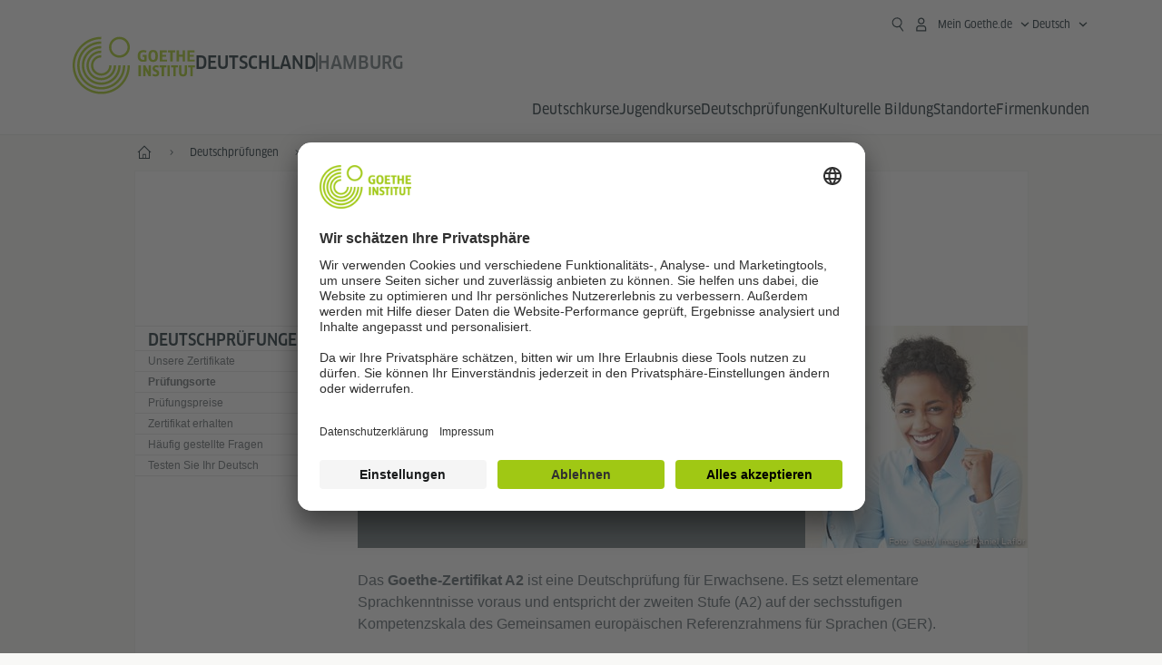

--- FILE ---
content_type: text/html;charset=UTF-8
request_url: https://www.goethe.de/ins/de/de/m/prf/ort/ham/gza2.cfm
body_size: 16775
content:

<!DOCTYPE html>
<html lang="de" dir="ltr">
<head>
<title>Goethe-Zertifikat A2 in Hamburg | Goethe-Institut Deutschland</title>
<meta charset="UTF-8">
<meta http-equiv="language" content="de"/>
<!-- $$customhtml:metakeywords$$ -->
<!-- $$customhtml:metadata_facebook$$ -->
<link rel="icon" sizes="192x192" href="/resources/relaunch/m/img/touch-icon-192x192.png"/>
<link rel="apple-touch-icon-precomposed" sizes="180x180" href="/resources/relaunch/m/img/apple-touch-icon-180x180-precomposed.png"/>
<link rel="apple-touch-icon-precomposed" sizes="152x152" href="/resources/relaunch/m/img/apple-touch-icon-152x152-precomposed.png"/>
<link rel="apple-touch-icon-precomposed" sizes="144x144" href="/resources/relaunch/m/img/apple-touch-icon-144x144-precomposed.png"/>
<link rel="apple-touch-icon-precomposed" sizes="120x120" href="/resources/relaunch/m/img/apple-touch-icon-120x120-precomposed.png"/>
<link rel="apple-touch-icon-precomposed" sizes="114x114" href="/resources/relaunch/m/img/apple-touch-icon-114x114-precomposed.png"/>
<link rel="apple-touch-icon-precomposed" sizes="76x76" href="/resources/relaunch/m/img/apple-touch-icon-76x76-precomposed.png"/>
<link rel="apple-touch-icon-precomposed" sizes="72x72" href="/resources/relaunch/m/img/apple-touch-icon-72x72-precomposed.png"/>
<link rel="apple-touch-icon-precomposed" href="/resources/relaunch/m/img/apple-touch-icon-precomposed.png"/>
<link rel="canonical" href="https://www.goethe.de/ins/de/de/prf/ort/ham/gza2.cfm" />
<!-- $$customhtml:embeddedCodeLinks$$ -->
<meta name="viewport" content="width=device-width, initial-scale=1">
<meta name="description" content="Am Goethe-Institut Hamburg können Sie die Deutschprüfung für das Goethe-Zertifikat A2 ablegen. Die Goethe-Zertifikate sind weltweit anerkannt." />
<meta data-name="redirect-url" data-type="desktop" data-content="https://www.goethe.de/ins/de/de/prf/ort/ham/gza2.cfm">
<meta data-name="search-url" data-content="https://www.goethe.de/ins/de/de/suche.cfm">
<meta data-name="search-text" data-content="Suche">
<meta data-name="page-id" data-content="660987">
<meta data-name="site-id" data-content="201470">
<!-- $$customhtml:metaTags$$ -->
<link rel="preload" href="/resources/relaunch/fonts/ClanWebPro-NarrMedium-2.woff2" as="font" type="font/woff2" crossorigin>
<link rel="stylesheet" type="text/css" href="/resources/relaunch/css/goethe_v3/header.gimin.css">
<script type="application/ld+json">{"itemListElement":[{"item":{"@id":"https://www.goethe.de/ins/de/de/m/index.html","name":"--"},"position":1,"@type":"ListItem"},{"item":{"@id":"https://www.goethe.de/ins/de/de/m/prf.html","name":"Deutsch&shy;prüfungen"},"position":2,"@type":"ListItem"},{"item":{"@id":"https://www.goethe.de/ins/de/de/m/prf/ort.html","name":"Prüfungsorte"},"position":3,"@type":"ListItem"}],"@context":"https://schema.org","@type":"BreadcrumbList"}</script>
<script src="/resources/js/goethe.main.gimin.js"></script>
<script src="/resources/js/jquery-3.6.3.min.js" defer></script>
<script src="/resources/relaunch/js/bootstrap.bundle-5.1.3.min.js" defer></script>
<script src="/resources/js/goethe.support.gimin.js" defer></script>
<script src="/resources/relaunch/m/js/gi/jquery.gi-merged.gimin.js" defer></script>
<script src="/resources/relaunch/js/bodyScrollLock.min.js" defer></script>
<script src="/resources/relaunch/js/responsive-header-v3.gimin.js" defer></script>
<script src="/resources/relaunch/js/goethe_v3/breadcrumb.gimin.js" defer></script>
<link rel="stylesheet" type="text/css" href="/resources/relaunch/m/css/styles.001.gimin.css" />
<link rel="stylesheet" type="text/css" href="/resources/relaunch/m/css/subobjects.gimin.css"/>
<style>
</style>
<!-- BEGIN Usercentrics related code -->
<link rel="preconnect" href="//app.usercentrics.eu" />
<link rel="preconnect" href="//api.usercentrics.eu" />
<link rel="preconnect" href="//privacy-proxy.usercentrics.eu" />
<link rel="preload" href="//app.usercentrics.eu/browser-ui/latest/loader.js" as="script" />
<link rel="preload" href="//privacy-proxy.usercentrics.eu/latest/uc-block.bundle.js" as="script" />
<script id="usercentrics-cmp" data-language="de" data-settings-id="rTbKQ4Qc-" src="https://app.usercentrics.eu/browser-ui/latest/loader.js" async></script>
<meta data-privacy-proxy-server="https://privacy-proxy-server.usercentrics.eu">
<script type="application/javascript" src="https://privacy-proxy.usercentrics.eu/latest/uc-block.bundle.js"></script>
<script>
// The following services are not blocked:
uc.deactivateBlocking([
'rJOZc4jOiWQ', // Webtrekk
'Ouzxu26Rv', // Mapp Intelligence Full Feature Tracking
'Hko_qNsui-Q', // reCAPTCHA
'SkdccNsdj-X' // Btmvn
]);
// The page is reloaded after opting in to the following services:
uc.reloadOnOptIn('U8QkTd2W'); // Mapbox
uc.reloadOnOptIn('S1pcEj_jZX'); // Google Maps
uc.reloadOnOptIn('RO1d0uR2fCybGj'); // MapTiler
uc.reloadOnOptIn('lZ1Yj0x9eu-o4J'); // Stationista
// The page is reloaded after opting out of the following services:
uc.reloadOnOptOut('U8QkTd2W'); // Mapbox
uc.reloadOnOptOut('S1pcEj_jZX'); // Google Maps
// Custom elements to block
uc.blockElements({
'RO1d0uR2fCybGj': '.map-maptiler', // MapTiler
'lZ1Yj0x9eu-o4J': '.embedded-code-stationista' // Stationista
});
</script>
<!-- END Usercentrics related code -->
<!-- IMPORTANT: all other scripts are added **after** the Smart Data Protector -->
<!-- Google Tag Manager -->
<script type="text/javascript">
window.dataLayer=window.dataLayer||[];function gtag(){dataLayer.push(arguments)}gtag("consent","default",{ad_user_data:"denied",ad_personalization:"denied",ad_storage:"denied",analytics_storage:"denied",wait_for_update:2000});gtag("set","ads_data_redaction",true);window.dataLayer.push({'internal_ip':`${/(^|;|\s*)IGNOREME=yes/.test(document.cookie)}`});
</script>
<script type="text/javascript">
(function(w,d,s,l,i){w[l]=w[l]||[];w[l].push({'gtm.start':new Date().getTime(),event:'gtm.js'});var f=d.getElementsByTagName(s)[0],j=d.createElement(s),dl=l!='dataLayer'?'&l='+l:'';j.async=true;j.src='https://www.googletagmanager.com/gtm.js?id='+i+dl;f.parentNode.insertBefore(j,f)})(window,document,'script','dataLayer','GTM-W3QG49');
</script>
<!-- End Google Tag Manager -->
<!-- - - - - - - - - - - - - - - - - - - - - - - - - - - - - - - - - - - - - - - -
Last Update: 2025-06-02 10:54 (Generated: 2026-01-02 12:46, Published: 2026-01-02 12:42) gza2.cfm (PID: 660987 / FID: 21128771 / Mobil / Public / de)
- - - - - - - - - - - - - - - - - - - - - - - - - - - - - - - - - - - - - - - - -->
<meta name="CONTENS CMS" property="pid" content="660987" />
<script type="application/ld+json">{"@context": "https://schema.org","@graph": [{"dateModified":"25-11-2024","datePublished":"02-01-2026","@type":"WebPage","url":"https://www.goethe.de/ins/de/de/m/prf/ort/ham/gza2.cfm","@id":"https://www.goethe.de/ins/de/de/m/prf/ort/ham/gza2.cfm/#webpage","name":"Goethe-Zertifikat A2<br>in Hamburg","description":"Am Goethe-Institut Hamburg können Sie die Deutschprüfung für das Goethe-Zertifikat A2 ablegen. Die Goethe-Zertifikate sind weltweit anerkannt."}, 
{"@type":"WebSite","url":"https://www.goethe.de/ins/de/de/index.html","@id":"https://www.goethe.de/ins/de/de/index.html#website"}]}</script>
<script src="/resources/relaunch/js/template/handlebars.min-v4.7.8.js" defer></script>
</head>
<body class="lp_201470 gi-global-head">
<header class="gi-page-header">
<div class="header-container">
<div class="header-brand-container">
<a class="wordmark-container" aria-label="Startseite Goethe-Institut" href="../../../../../de/index.html">
<svg id="claim-gi" class="wordmark-goethe-institut" xmlns="http://www.w3.org/2000/svg" width="166" height="16" viewBox="0 0 166.045 16" focusable="false" aria-hidden="true">
<path d="M10.737,15.174a8.41,8.41,0,0,1-1.907.6,11.542,11.542,0,0,1-2.3.227,8.377,8.377,0,0,1-2.985-.475A4.7,4.7,0,0,1,1.513,14.07a6.25,6.25,0,0,1-1.15-2.488A15.418,15.418,0,0,1,0,8.01,14.57,14.57,0,0,1,.394,4.387,6.3,6.3,0,0,1,1.6,1.9,4.8,4.8,0,0,1,3.658.465,8.566,8.566,0,0,1,6.633,0,11.325,11.325,0,0,1,8.654.186,8.267,8.267,0,0,1,10.446.7L10.177,3.117a8.132,8.132,0,0,0-1.606-.485,9.154,9.154,0,0,0-1.793-.175,5.794,5.794,0,0,0-1.855.258A2.541,2.541,0,0,0,3.689,3.6,4.068,4.068,0,0,0,3.005,5.3,14.472,14.472,0,0,0,2.8,7.99,15.071,15.071,0,0,0,3,10.663a4.367,4.367,0,0,0,.632,1.693,2.333,2.333,0,0,0,1.14.888,4.959,4.959,0,0,0,1.7.258,5.993,5.993,0,0,0,1.886-.268V7.412h2.384v7.763ZM24.831,7.99a17.78,17.78,0,0,1-.332,3.726,6.2,6.2,0,0,1-1.067,2.477,4.126,4.126,0,0,1-1.876,1.383A7.946,7.946,0,0,1,18.8,16a7.544,7.544,0,0,1-2.736-.444,4.2,4.2,0,0,1-1.865-1.4,6.508,6.508,0,0,1-1.078-2.477,16.543,16.543,0,0,1-.352-3.685A17.027,17.027,0,0,1,13.11,4.3a6.4,6.4,0,0,1,1.067-2.477A4.131,4.131,0,0,1,16.043.434,7.774,7.774,0,0,1,18.8,0a7.774,7.774,0,0,1,2.757.434,4.131,4.131,0,0,1,1.865,1.394A6.4,6.4,0,0,1,24.489,4.3,17.027,17.027,0,0,1,24.831,7.99Zm-2.8,0a18.362,18.362,0,0,0-.166-2.735,4.442,4.442,0,0,0-.549-1.672,1.971,1.971,0,0,0-1.005-.836A4.432,4.432,0,0,0,18.8,2.519a4.342,4.342,0,0,0-1.5.227,1.977,1.977,0,0,0-.995.836,4.558,4.558,0,0,0-.56,1.672,17.3,17.3,0,0,0-.176,2.735,17.3,17.3,0,0,0,.176,2.735,4.664,4.664,0,0,0,.56,1.683,1.965,1.965,0,0,0,.995.846,4.342,4.342,0,0,0,1.5.227,4.256,4.256,0,0,0,1.513-.237,2.026,2.026,0,0,0,1.005-.846,4.442,4.442,0,0,0,.549-1.672A18.362,18.362,0,0,0,22.033,7.99Zm14.654,5.285-0.062,2.457H27.36V0.248h8.975l0.041,2.477H30.013V6.586h5.41V8.857h-5.41v4.418h6.674ZM44.315,2.787V15.732H41.62V2.787H37.682l0.062-2.539H48.211l0.062,2.539H44.315ZM58.347,15.732V9H52.771v6.73H50.1V0.248h2.674V6.5h5.576V0.248h2.674V15.732H58.347Zm15.11-2.457-0.062,2.457H64.13V0.248H73.1l0.041,2.477H66.783V6.586h5.41V8.857h-5.41v4.418h6.674ZM80.587,7.7V9.6H75.322V7.7h5.265Zm2.923-7.453h2.715V15.732H83.509V0.248ZM98.661,15.732L92.8,6.338l-0.85-1.445L91.9,4.914l0.021,1.672v9.146H89.562V0.248H91.9l5.472,9,0.85,1.425,0.041-.021L98.226,9V0.248h2.363V15.732H98.661Zm13.638-4.48a4.573,4.573,0,0,1-1.327,3.5A5.293,5.293,0,0,1,107.2,16a8.734,8.734,0,0,1-2.29-.289,7.751,7.751,0,0,1-1.938-.805l0.373-2.415a8.042,8.042,0,0,0,1.8.795,6.916,6.916,0,0,0,1.99.279,2.942,2.942,0,0,0,1.959-.547,2,2,0,0,0,.632-1.6,1.544,1.544,0,0,0-.5-1.2A5.02,5.02,0,0,0,108,9.414q-0.736-.351-1.606-0.692a7.351,7.351,0,0,1-1.606-.867,4.614,4.614,0,0,1-1.233-1.321,3.819,3.819,0,0,1-.5-2.054,5.229,5.229,0,0,1,.29-1.765,3.769,3.769,0,0,1,.9-1.425,4.2,4.2,0,0,1,1.534-.95A6.383,6.383,0,0,1,107.988,0a9.923,9.923,0,0,1,2.042.206A8.774,8.774,0,0,1,111.8.764L111.47,3.117a14.852,14.852,0,0,0-1.669-.465,7.841,7.841,0,0,0-1.648-.175,4.217,4.217,0,0,0-1.2.145,2.122,2.122,0,0,0-.777.4,1.431,1.431,0,0,0-.425.6,2.121,2.121,0,0,0-.124.733,1.457,1.457,0,0,0,.5,1.156,4.948,4.948,0,0,0,1.233.764q0.736,0.33,1.606.671a7.351,7.351,0,0,1,1.606.867A4.521,4.521,0,0,1,111.8,9.156,3.973,3.973,0,0,1,112.3,11.252Zm7.524-8.465V15.732h-2.695V2.787h-3.938l0.062-2.539H123.72l0.062,2.539h-3.959Zm6.011-2.539h2.715V15.732h-2.715V0.248Zm11.4,2.539V15.732H134.54V2.787H130.6l0.062-2.539h10.467l0.062,2.539h-3.959Zm16.623,7.7a5.543,5.543,0,0,1-1.4,4.17A5.723,5.723,0,0,1,148.344,16a5.8,5.8,0,0,1-4.135-1.342,5.494,5.494,0,0,1-1.42-4.17V0.248h2.674v10.2a3.211,3.211,0,0,0,.694,2.3,3.719,3.719,0,0,0,4.363.01,3.238,3.238,0,0,0,.684-2.312V0.248h2.653v10.24Zm8.229-7.7V15.732h-2.695V2.787h-3.938l0.062-2.539h10.467l0.062,2.539h-3.959Z"></path>
</svg>
</a>
<a class="logo-container" aria-label="Startseite Goethe-Institut" href="../../../../../de/index.html">
<svg id="logo-gi" class="logo-goethe-institut" width="137" height="65" viewBox="0 0 137 65" fill="none" xmlns="http://www.w3.org/2000/svg" focusable="false">
<title>Logo Goethe-Institut</title>
<path fill-rule="evenodd" clip-rule="evenodd" d="M32.0006 3.1595V0.609375C14.3261 0.610478 0 14.9366 0 32.6099C0 50.2833 14.3272 64.6094 32.0006 64.6094C49.6728 64.6094 64 50.2855 64 32.611L61.4675 32.6099C61.4686 48.8743 48.266 62.0604 32.0006 62.0604C15.7351 62.0604 2.54902 48.8743 2.54902 32.6099C2.54902 16.3445 15.7351 3.1595 32.0006 3.1595ZM32.0005 8.32258V5.73277C17.1563 5.73277 5.12119 17.7656 5.12119 32.611C5.12119 47.4564 17.1563 59.4904 32.0005 59.4904C46.8437 59.4904 58.8601 47.4575 58.8601 32.6121L56.3055 32.611C56.3055 46.0242 45.4138 56.8984 32.0005 56.8984C18.5862 56.8984 7.71321 46.0242 7.71321 32.611C7.71321 19.1978 18.5851 8.32258 32.0005 8.32258ZM32.0005 10.9091L31.9994 13.4846C21.4351 13.4846 12.873 22.0489 12.873 32.611C12.873 43.1753 21.4351 51.7375 31.9994 51.7375C42.5605 51.7375 51.1413 43.1753 51.1413 32.611H53.7003C53.7003 44.6108 43.997 54.335 31.9994 54.335C20.0008 54.335 10.2733 44.6097 10.2733 32.6099C10.2733 20.6123 20.0008 10.9102 32.0005 10.9091ZM31.9995 18.5793L31.9983 16.0303C22.843 16.0314 15.4198 23.4546 15.4198 32.6099C15.4198 41.7674 22.843 49.1907 31.9995 49.1907C41.1559 49.1907 48.5967 41.7674 48.5967 32.6099L46.0565 32.611C46.0565 40.3617 39.749 46.6439 31.9995 46.6439C24.2488 46.6439 17.9655 40.3617 17.9655 32.6099C17.9655 24.8603 24.2488 18.5793 31.9995 18.5793ZM121.605 32.6243V40.548C121.605 41.9427 122.119 42.7376 123.421 42.7376C124.735 42.7376 125.218 41.9571 125.218 40.548H125.219V32.6243H127.834V40.6451C127.834 43.5612 126.332 44.9868 123.415 44.9868C120.464 44.9868 118.964 43.5612 118.964 40.6451V32.6243H121.605ZM96.1814 33.03C95.339 32.6408 94.4659 32.4302 93.3633 32.4302C90.5596 32.4302 89.3502 34.0498 89.3502 36.1082C89.3502 38.3484 90.9368 39.0592 92.2918 39.6661C93.3015 40.1184 94.1825 40.5131 94.1825 41.44C94.1825 42.2746 93.6566 42.8358 92.5519 42.8358C91.4648 42.8358 90.5431 42.4686 89.6401 41.9593L89.2995 44.129C90.2388 44.6792 91.4008 44.9868 92.6654 44.9868C95.2905 44.9868 96.7767 43.5293 96.7767 41.1489C96.7767 38.7477 95.0687 37.9971 93.6839 37.3886C92.7396 36.9736 91.9455 36.6247 91.9455 35.8635C91.9455 35.2339 92.2685 34.611 93.5904 34.611C94.4195 34.611 95.1538 34.8326 95.8903 35.1534L96.1814 33.03ZM117.705 32.6243V34.8117H115.201V44.7762H112.561V34.8117H110.057V32.6243H117.705ZM104.691 34.8117V32.6243H97.0424V34.8117H99.5462V44.7762H102.187V34.8117H104.691ZM136.712 32.6243V34.8117H134.208V44.7762H131.569V34.8117H129.064V32.6243H136.712ZM85.0856 39.719L81.3492 32.6243H78.938V44.7762H81.3492V37.6826L85.0856 44.7762H87.4979V32.6243H85.0856V39.719ZM108.707 32.6243V44.7751H106.04V32.6243H108.707ZM76.2831 44.7751V32.6243H73.6173V44.7751H76.2831ZM32.0005 21.1305L31.9983 23.6806C27.0646 23.6806 23.068 27.6784 23.068 32.611C23.068 37.5437 27.0657 41.5414 31.9983 41.5414C36.931 41.5414 40.9453 37.5437 40.9453 32.611H43.4766C43.4766 38.9582 38.3455 44.1004 31.9994 44.1004C25.6534 44.1004 20.5079 38.9582 20.5079 32.6099C20.5079 26.2638 25.6523 21.1305 32.0005 21.1305ZM95.3005 21.9993C95.3005 17.3478 93.5739 15.3434 89.9962 15.3434C86.4208 15.3434 84.692 17.3478 84.692 21.9993C84.692 26.6508 86.4869 28.6728 89.9962 28.6728C93.5728 28.6728 95.3005 26.7512 95.3005 21.9993ZM79.0935 15.511C80.1849 15.511 81.6061 15.7293 82.4793 16.0821L82.2114 18.2816C81.4242 17.963 80.1861 17.7612 79.2445 17.7612C76.9921 17.7612 75.4805 18.7844 75.4805 22.0081C75.4805 25.2826 76.9766 26.3035 78.9082 26.3035C79.2875 26.3035 79.7472 26.2815 80.0515 26.2286V23.1162H78.3184V20.9354H82.681V27.8669C81.8255 28.2693 80.2522 28.5549 78.9755 28.5549C75.0296 28.5549 72.711 26.4413 72.711 22.0423C72.711 17.5418 75.2126 15.511 79.0935 15.511ZM118.903 20.684V15.7128H116.201V28.3035H118.903V22.9298H122.952V28.3035H125.654V15.7128H122.952V20.684H118.903ZM114.679 15.7128V17.9795H111.943V28.3035H109.209V17.9795H106.473V15.7128H114.679ZM105.347 17.9586V15.7128H97.4096V28.3035H105.523V26.0577H100.113V22.9442H104.556V20.7226H100.113V17.9586H105.347ZM136.267 15.7128V17.9586H131.033V20.7226H135.477V22.9442H131.033V26.0577H136.444V28.3035H128.33V15.7128H136.267ZM87.4616 22.0004C87.4605 18.6741 88.2995 17.5848 89.9962 17.5848C91.7107 17.5848 92.5331 18.6576 92.5331 22.0004C92.5331 25.3267 91.7107 26.4491 90.0139 26.4491C88.2995 26.4491 87.4616 25.3421 87.4616 22.0004ZM52.331 0.610478C58.7763 0.610478 64.0011 5.8342 64.0011 12.2795C64.0011 18.727 58.7763 23.9508 52.331 23.9508C45.8834 23.9508 40.6586 18.727 40.6597 12.2795C40.6597 5.8342 45.8834 0.610478 52.331 0.610478ZM43.2606 12.2806C43.2606 7.27078 47.32 3.20911 52.331 3.20911C57.3375 3.20911 61.4003 7.27078 61.4003 12.2806C61.4003 17.2894 57.3375 21.351 52.331 21.351C47.32 21.351 43.2606 17.2894 43.2606 12.2806Z"></path>
</svg>
</a>
<div class="name-extension-c">
<p class="name-extension">
<span class="name-extension-title">Deutschland</span>
<span class="name-extension-vr"></span>
<span class="name-extension-subtitle">Hamburg</span>
</p>
</div>
</div>
<div class="navigation-toggle-container">
<button class="navigation-toggle" type="button" aria-controls="navigation-container" aria-expanded="false" aria-label="Menü öffnen" data-nav-mobilenavtoggle>
<svg aria-hidden="true" focusable="false" class="icon icon-20">
<use xlink:href="/resources/relaunch/icons/sprites/generic.svg#icon-burger-menu-medium"></use>
</svg>
</button>
</div>
<div class="gi-navigation-container mobile-navigation-hidden" id="navigation-container">
<nav class="meta-navigation-container" aria-label="Meta Navigation" data-metanav-container>
<ul class="meta-navigation-level-0">
<li class="meta-navigation-level-0-item gi-meta-search">
<button class="gi-navigation-search-open-button" aria-label="Suchen" aria-expanded="false" data-search-open>
<svg aria-hidden="true" focusable="false" class="icon icon-24">
<use xlink:href="/resources/relaunch/icons/sprites/generic.svg#icon-loupe-right-hand-light"></use>
</svg>
</button>
</li>
<li class="meta-navigation-level-0-item has-toggle gi-meta-mygoethe-primary" data-logindisplay="v2">
<button
class="navigation-toggle meta-navigation-toggle"
type="button"
aria-controls="account-dropdown"
aria-expanded="false"
aria-label="Mein Goethe.de Menü öffnen"
aria-haspopup="true"
data-accnav-trigger>
<svg aria-hidden="true" focusable="false" class="icon icon-24 icon-avatar-outlined-bold">
<use xlink:href="/resources/relaunch/icons/sprites/generic.svg#icon-avatar-outlined-bold"></use>
</svg>
<svg aria-hidden="true" focusable="false" class="icon icon-24 icon-filled">
<use xlink:href="/resources/relaunch/icons/sprites/generic.svg#icon-avatar-filled-medium"></use>
</svg>
<span class="meta-navigation-level-0-button-text sr-text">Mein Goethe.de<span class="desktop-name" data-logindisplay-user="name"></span></span>
<svg aria-hidden="true" focusable="false" class="icon icon-12 ms-1">
<use xlink:href="/resources/relaunch/icons/sprites/generic.svg#icon-chevron-medium-up"></use>
</svg>
</button>
<div class="meta-navigation-level-1-wrapper" id="account-dropdown" hidden>
<div class="meta-navigation-level-1-container">
<p id="meta-navigation-level-1-hdl-id" class="meta-navigation-level-1-hdl">Mein Goethe.de</p>
<div class="user-container" data-logindisplay-container="user" hidden>
<p class="image-wrapper" aria-hidden="true" data-logindisplay-container="user-image" hidden>
<img src="" class="user-image" width="40" height="40" alt="" data-logindisplay-user="image">
</p>
<svg class="icon icon-40" aria-hidden="true" focusable="false" data-logindisplay-container="user-image-dummy">
<use xlink:href="/resources/relaunch/icons/sprites/generic.svg#icon-avatar-circled-filled-light"></use>
</svg>
<p class="user-name">
<a href="https://my.goethe.de/kdf/pro" class="user-profile-link stretched-link" data-logindisplay-user="name"></a>
</p>
</div>
<ul class="meta-navigation-level-1 gi-meta-mygoethe-secondary" aria-labelledby="meta-navigation-level-1-hdl-id" data-logindisplay-container="logged-out">
<li class="meta-navigation-level-1-item">
<a class="meta-navigation-level-1-link" href="/services/cas/login/goethe/?locale=de&targetURL=https://my.goethe.de/kdf/elearning&langId=2&module=default" target="_blank">Meine Kurse und Prüfungen</a>
</li>
<li class="meta-navigation-level-1-item">
<a class="meta-navigation-level-1-link" href="/services/cas/login/goethe/?locale=de&targetURL=https://www.goethe.de/prj/dfd/de/home.cfm&langId=2&module=default" target="_blank">Deutsch für dich</a>
</li>
<li class="meta-navigation-level-1-item">
<a class="meta-navigation-level-1-link" href="/services/cas/login/goethe/?locale=de&targetURL=https://my.goethe.de/kdf/library&langId=2&module=default" target="_blank">Onleihe</a>
</li>
<li class="meta-navigation-level-1-item">
<a class="meta-navigation-level-1-link" href="/services/cas/login/goethe/?locale=de&targetURL=https://my.goethe.de/kdf/newsletter&langId=2&module=default" target="_blank">Newsletter</a>
</li>
<li class="meta-navigation-level-1-item">
<a class="meta-navigation-level-1-link" href="/services/cas/login/goethe/?locale=de&targetURL=https://my.goethe.de/kdf/pro&langId=2&module=default" target="_blank">Mein Profil</a>
</li>
<li class="meta-navigation-level-1-item">
<a class="meta-navigation-level-1-link login-link" href="/services/cas/login/goethe/?locale=de&langId=2&module=default">
Anmelden
<svg aria-hidden="true" focusable="false" class="icon icon-24">
<use xlink:href="/resources/relaunch/icons/sprites/generic.svg#icon-arrow-link-medium-right"></use>
</svg>
</a>
</li>
</ul>
<ul class="meta-navigation-level-1 gi-meta-mygoethe-secondary" aria-labelledby="meta-navigation-level-1-hdl-id" data-logindisplay-container="logged-in" hidden>
<li class="meta-navigation-level-1-item">
<a class="meta-navigation-level-1-link" href="https://my.goethe.de/kdf/elearning" target="_blank">Meine Kurse und Prüfungen</a>
</li>
<li class="meta-navigation-level-1-item">
<a class="meta-navigation-level-1-link" href="https://www.goethe.de/prj/dfd/de/home.cfm" target="_blank">Deutsch für dich</a>
</li>
<li class="meta-navigation-level-1-item">
<a class="meta-navigation-level-1-link" href="https://my.goethe.de/kdf/library" target="_blank">Onleihe</a>
</li>
<li class="meta-navigation-level-1-item">
<a class="meta-navigation-level-1-link" href="https://my.goethe.de/kdf/newsletter" target="_blank">Newsletter</a>
</li>
<li class="meta-navigation-level-1-item">
<a class="meta-navigation-level-1-link" href="https://my.goethe.de/kdf/pro" target="_blank">Mein Profil</a>
</li>
<li class="meta-navigation-level-1-item">
<a class="meta-navigation-level-1-link" href="/services/cas/logout/goethe/">Abmelden</a>
</li>
</ul>
<button
class="navigation-close-button meta-navigation-level-1-close-button"
type="button"
aria-label="Mein Goethe.de Menü schließen"
data-accnav-close>
<svg aria-hidden="true" focusable="false" class="icon icon-24">
<use xlink:href="/resources/relaunch/icons/sprites/generic.svg#icon-close-medium"></use>
</svg>
</button>
</div>
<div class="meta-navigation-level-1-bg" data-accnav-bg></div>
</div>
</li>
<li class="meta-navigation-level-0-item has-toggle gi-meta-language-primary">
<button
class="navigation-toggle meta-navigation-toggle gi-meta-navigation-language-toggle"
type="button"
aria-controls="lang-nav-dropdown"
aria-expanded="false"
aria-label="Deutsch - Sprachnavigation öffnen"
aria-haspopup="true"
data-langnav-trigger>
<span class="meta-navigation-level-0-button-text current-lang">
<span lang="de">
<bdi>Deutsch</bdi>
</span>
</span>
<span class="meta-navigation-level-0-button-text current-lang-short">
<span lang="de" aria-hidden="true">de</span>
<span class="visually-hidden" lang="de">Deutsch</span>
</span>
<svg aria-hidden="true" focusable="false" class="icon icon-12 ms-2">
<use xlink:href="/resources/relaunch/icons/sprites/generic.svg#icon-chevron-medium-up"></use>
</svg>
</button>
<div class="meta-navigation-level-1-wrapper gi-meta-language-secondary" id="lang-nav-dropdown" hidden>
<div class="meta-navigation-level-1-container">
<p class="meta-navigation-level-1-hdl">Sprache</p>
<ul class="meta-navigation-level-1">
<li class="meta-navigation-level-1-item">
<a
class="meta-navigation-level-1-link secondary-link-active"
href="../../../../../de/m/prf/ort/ham/gza2.cfm" lang="de" aria-current="page"><bdi>Deutsch</bdi></a>
</li>
<li class="meta-navigation-level-1-item">
<a
class="meta-navigation-level-1-link "
href="../../../../../en/m/prf/ort/ham/gza2.cfm" lang="en" ><bdi>English</bdi></a>
</li>
<li class="meta-navigation-level-1-item">
<a
class="meta-navigation-level-1-link "
href="../../../../../es/m/prf/ort/ham/gza2.cfm" lang="es" ><bdi>Español</bdi></a>
</li>
<li class="meta-navigation-level-1-item">
<a
class="meta-navigation-level-1-link "
href="../../../../../fr/m/prf/ort/ham/gza2.cfm" lang="fr" ><bdi>Français</bdi></a>
</li>
<li class="meta-navigation-level-1-item">
<a
class="meta-navigation-level-1-link "
href="../../../../../it/m/prf/ort/ham/gza2.cfm" lang="it" ><bdi>Italiano</bdi></a>
</li>
<li class="meta-navigation-level-1-item">
<a
class="meta-navigation-level-1-link "
href="../../../../../ja/m/prf/ort/ham/gza2.cfm" lang="ja" ><bdi>日本語</bdi></a>
</li>
<li class="meta-navigation-level-1-item">
<a
class="meta-navigation-level-1-link "
href="../../../../../pt/m/prf/ort/ham/gza2.cfm" lang="pt" ><bdi>Português (Brasil)</bdi></a>
</li>
<li class="meta-navigation-level-1-item">
<a
class="meta-navigation-level-1-link "
href="../../../../../ru/m/prf/ort/ham/gza2.cfm" lang="ru" ><bdi>Pусский</bdi></a>
</li>
<li class="meta-navigation-level-1-item">
<a
class="meta-navigation-level-1-link "
href="../../../../../tr/m/prf/ort/ham/gza2.cfm" lang="tr" ><bdi>Türkçe</bdi></a>
</li>
<li class="meta-navigation-level-1-item">
<a
class="meta-navigation-level-1-link "
href="../../../../../zh/m/prf/ort/ham/gza2.cfm" lang="zh" ><bdi>简体中文</bdi></a>
</li>
</ul>
<button
class="navigation-close-button meta-navigation-level-1-close-button"
type="button"
aria-label="Sprachnavigation schliessen"
data-langnav-close>
<svg aria-hidden="true" focusable="false" class="icon icon-24">
<use xlink:href="/resources/relaunch/icons/sprites/generic.svg#icon-close-medium"></use>
</svg>
</button>
</div>
<div class="meta-navigation-level-1-bg" data-langnav-bg></div>
</div>
</li>
</ul>
</nav>
<div class="primary-navigation-wrapper" data-nav-primnavwrapper>
<div class="gi-navigation-search-container" data-search>
<div class="gi-navigation-search">
<label class="visually-hidden" for="primary-navigation-search-input-699">goethe.de/deutschland durchsuchen</label>
<input
class="gi-navigation-search-input"
id="primary-navigation-search-input-699"
maxlength="2048"
name="search"
type="search"
aria-autocomplete="both"
aria-haspopup="false"
autocapitalize="off"
autocomplete="off"
spellcheck="false"
title=""
value=""
placeholder="goethe.de/deutschland durchsuchen"
aria-label="goethe.de/deutschland durchsuchen"
data-search-input="https://www.goethe.de/ins/de/de/suche.html">
<button class="gi-navigation-search-button" type="submit" aria-label="Suchen" data-search-submit>
<svg aria-hidden="true" focusable="false" class="icon icon-24">
<use xlink:href="/resources/relaunch/icons/sprites/generic.svg#icon-loupe-right-hand-light"></use>
</svg>
</button>
<button class="gi-navigation-search-close-button" aria-label="Löschen" data-search-cancel hidden>
<svg aria-hidden="true" focusable="false" class="icon icon-24">
<use xlink:href="/resources/relaunch/icons/sprites/generic.svg#icon-close-medium"></use>
</svg>
</button>
</div>
<button class="gi-navigation-search-container-close-button" aria-expanded="false" data-search-close>
<span class="gi-navigation-search-container-close-button-text">Schließen</span>
<span class="gi-navigation-search-container-close-icon">
<svg aria-hidden="true" focusable="false" class="icon icon-24">
<use xlink:href="/resources/relaunch/icons/sprites/generic.svg#icon-close-medium"></use>
</svg>
</span>
</button>
</div>
<nav class="primary-navigation-container" aria-label="Hauptnavigation">
<ul class="primary-navigation navigation-level-0">
<li class="navigation-level-root-item" data-nav-levelitem>
<a
class="primary-navigation-link navigation-level-root-link"
href="../../../../../de/m/index.html"
data-nav-link
><span class="primary-navigation-link-text" id="primary-navigation-link-text-root">--</span></a>
</li>
<li class="navigation-level-0-item has-sub-menu" data-nav-levelitem>
<div class="navigation-level-0-link-container" data-nav-linkcontainer>
<a
class="primary-navigation-link navigation-level-0-link primary-navigation-level-0-link-has-sub-menu"
href="../../../../../de/m/kur.html"
data-nav-link
><span class="primary-navigation-link-text" id="primary-navigation-link-text-1">Deutsch&shy;kurse</span></a>
<button
class="primary-navigation-button"
aria-expanded="false"
aria-haspopup="true"
aria-controls="primary-navigation-submenu-1"
data-nav-desktopoverlaytrigger>
Deutsch&shy;kurse
</button>
<button
class="primary-navigation-toggle"
aria-expanded="false"
aria-controls="primary-navigation-submenu-1"
aria-label
data-aria-labels='{"open":"Menü öffnen","close":"Menü schließen"}'>
<svg aria-hidden="true" focusable="false" class="icon icon-16">
<use xlink:href="/resources/relaunch/icons/sprites/generic.svg#icon-chevron-medium-down"></use>
</svg>
</button>
</div>
<div
class="navigation-level-1-container"
id="primary-navigation-submenu-1"
aria-labelledby="primary-navigation-link-text-1"
data-nav-desktopoverlay hidden>
<div class="navigation-level-1-hdl-container">
<p class="navigation-level-1-hdl">
<a href="../../../../../de/m/kur.html" class="navigation-level-1-hdl-link">
<span class="navigation-level-1-hdl-link-text">Deutsch&shy;kurse</span>
<svg aria-hidden="true" focusable="false" class="navigation-level-1-hdl-link-icon icon icon-32">
<use xlink:href="/resources/relaunch/icons/sprites/generic.svg#icon-arrow-link-bold-right"></use>
</svg>
</a>
</p>
</div>
<ul class="primary-navigation navigation-level-1 no-row-gap">
<li class="navigation-level-1-item" data-nav-levelitem>
<div class="navigation-level-1-link-container" >
<a
class="primary-navigation-link navigation-level-1-link "
href="../../../../../de/m/kur/ang.html"
data-nav-link
><span class="primary-navigation-link-text" id="primary-navigation-link-text-1-1">Präsenzkurse</span></a>
</div>
</li>
<li class="navigation-level-1-item" data-nav-levelitem>
<div class="navigation-level-1-link-container" >
<a
class="primary-navigation-link navigation-level-1-link "
href="../../../../../de/m/kur/typ.html"
data-nav-link
><span class="primary-navigation-link-text" id="primary-navigation-link-text-1-2">Onlinekurse</span></a>
</div>
</li>
<li class="navigation-level-1-item" data-nav-levelitem>
<div class="navigation-level-1-link-container" >
<a
class="primary-navigation-link navigation-level-1-link "
href="../../../../../de/m/kur/srd.html"
data-nav-link
><span class="primary-navigation-link-text" id="primary-navigation-link-text-1-3">Sprach&shy;reisen</span></a>
</div>
</li>
<li class="navigation-level-1-item" data-nav-levelitem>
<div class="navigation-level-1-link-container" >
<a
class="primary-navigation-link navigation-level-1-link "
href="../../../../../de/m/kur/pvb.html"
data-nav-link
><span class="primary-navigation-link-text" id="primary-navigation-link-text-1-4">Prüfungsvorbereitung</span></a>
</div>
</li>
<li class="navigation-level-1-item" data-nav-levelitem>
<div class="navigation-level-1-link-container" >
<a
class="primary-navigation-link navigation-level-1-link "
href="../../../../../de/m/kur/kuv.html"
data-nav-link
><span class="primary-navigation-link-text" id="primary-navigation-link-text-1-5">Konzept und Qualität</span></a>
</div>
</li>
<li class="navigation-level-1-item" data-nav-levelitem>
<div class="navigation-level-1-link-container" >
<a
class="primary-navigation-link navigation-level-1-link "
href="../../../../../de/m/kur/tel.html"
data-nav-link
><span class="primary-navigation-link-text" id="primary-navigation-link-text-1-6">Kontakt</span></a>
</div>
</li>
<li class="navigation-level-1-item" data-nav-levelitem>
<div class="navigation-level-1-link-container" >
<a
class="primary-navigation-link navigation-level-1-link "
href="../../../../../de/m/kur/hlk.html"
data-nav-link
><span class="primary-navigation-link-text" id="primary-navigation-link-text-1-7">Deutsch unterrichten</span></a>
</div>
</li>
<li class="navigation-level-1-item" data-nav-levelitem>
<div class="navigation-level-1-link-container" >
<a
class="primary-navigation-link navigation-level-1-link "
href="../../../../../de/m/kur/agb.html"
data-nav-link
><span class="primary-navigation-link-text" id="primary-navigation-link-text-1-8">AGB</span></a>
</div>
</li>
</ul>
<div class="navigation-level-1-close-container">
<button
class="navigation-close-button navigation-level-1-close-button"
aria-label="Hauptnavigation Schließen"
data-nav-desktopoverlayclose>
<svg aria-hidden="true" focusable="false" class="icon icon-24">
<use xlink:href="/resources/relaunch/icons/sprites/generic.svg#icon-close-medium"></use>
</svg>
</button>
</div>
</div>
</li>
<li class="navigation-level-0-item has-sub-menu" data-nav-levelitem>
<div class="navigation-level-0-link-container" data-nav-linkcontainer>
<a
class="primary-navigation-link navigation-level-0-link primary-navigation-level-0-link-has-sub-menu"
href="../../../../../de/m/jug.html"
data-nav-link
><span class="primary-navigation-link-text" id="primary-navigation-link-text-2">Jugend&shy;kurse</span></a>
<button
class="primary-navigation-button"
aria-expanded="false"
aria-haspopup="true"
aria-controls="primary-navigation-submenu-2"
data-nav-desktopoverlaytrigger>
Jugend&shy;kurse
</button>
<button
class="primary-navigation-toggle"
aria-expanded="false"
aria-controls="primary-navigation-submenu-2"
aria-label
data-aria-labels='{"open":"Menü öffnen","close":"Menü schließen"}'>
<svg aria-hidden="true" focusable="false" class="icon icon-16">
<use xlink:href="/resources/relaunch/icons/sprites/generic.svg#icon-chevron-medium-down"></use>
</svg>
</button>
</div>
<div
class="navigation-level-1-container"
id="primary-navigation-submenu-2"
aria-labelledby="primary-navigation-link-text-2"
data-nav-desktopoverlay hidden>
<div class="navigation-level-1-hdl-container">
<p class="navigation-level-1-hdl">
<a href="../../../../../de/m/jug.html" class="navigation-level-1-hdl-link">
<span class="navigation-level-1-hdl-link-text">Jugend&shy;kurse</span>
<svg aria-hidden="true" focusable="false" class="navigation-level-1-hdl-link-icon icon icon-32">
<use xlink:href="/resources/relaunch/icons/sprites/generic.svg#icon-arrow-link-bold-right"></use>
</svg>
</a>
</p>
</div>
<ul class="primary-navigation navigation-level-1 no-row-gap">
<li class="navigation-level-1-item" data-nav-levelitem>
<div class="navigation-level-1-link-container" >
<a
class="primary-navigation-link navigation-level-1-link "
href="../../../../../de/m/jug/doj.html"
data-nav-link
><span class="primary-navigation-link-text" id="primary-navigation-link-text-2-1">Deutsch Online für Jugendliche</span></a>
</div>
</li>
<li class="navigation-level-1-item" data-nav-levelitem>
<div class="navigation-level-1-link-container" >
<a
class="primary-navigation-link navigation-level-1-link "
href="../../../../../de/m/jug/cmp.html"
data-nav-link
><span class="primary-navigation-link-text" id="primary-navigation-link-text-2-2">Jugendcamp Obertauern|15-17</span></a>
</div>
</li>
<li class="navigation-level-1-item" data-nav-levelitem>
<div class="navigation-level-1-link-container" >
<a
class="primary-navigation-link navigation-level-1-link "
href="../../../../../de/m/jug/jca.html"
data-nav-link
><span class="primary-navigation-link-text" id="primary-navigation-link-text-2-3">Jugendcamp Obertauern|12-14</span></a>
</div>
</li>
<li class="navigation-level-1-item" data-nav-levelitem>
<div class="navigation-level-1-link-container" >
<a
class="primary-navigation-link navigation-level-1-link "
href="../../../../../de/m/jug/djb.html"
data-nav-link
><span class="primary-navigation-link-text" id="primary-navigation-link-text-2-4">Jugendcamp Bremen|15-17</span></a>
</div>
</li>
<li class="navigation-level-1-item" data-nav-levelitem>
<div class="navigation-level-1-link-container" >
<a
class="primary-navigation-link navigation-level-1-link "
href="../../../../../de/m/jug/scs.html"
data-nav-link
><span class="primary-navigation-link-text" id="primary-navigation-link-text-2-5">Jugendcamp Stein an der Traun|12-16</span></a>
</div>
</li>
<li class="navigation-level-1-item" data-nav-levelitem>
<div class="navigation-level-1-link-container" >
<a
class="primary-navigation-link navigation-level-1-link "
href="../../../../../de/m/jug/djk.html"
data-nav-link
><span class="primary-navigation-link-text" id="primary-navigation-link-text-2-6">Jugendcamp Köln|14-17</span></a>
</div>
</li>
<li class="navigation-level-1-item" data-nav-levelitem>
<div class="navigation-level-1-link-container" >
<a
class="primary-navigation-link navigation-level-1-link "
href="../../../../../de/m/jug/djf.html"
data-nav-link
><span class="primary-navigation-link-text" id="primary-navigation-link-text-2-7">Jugendcamp Freiburg|15–17</span></a>
</div>
</li>
<li class="navigation-level-1-item" data-nav-levelitem>
<div class="navigation-level-1-link-container" >
<a
class="primary-navigation-link navigation-level-1-link "
href="../../../../../de/m/jug/jka.html"
data-nav-link
><span class="primary-navigation-link-text" id="primary-navigation-link-text-2-8">Jugendcamp Karlsruhe|12–16</span></a>
</div>
</li>
<li class="navigation-level-1-item" data-nav-levelitem>
<div class="navigation-level-1-link-container" >
<a
class="primary-navigation-link navigation-level-1-link "
href="../../../../../de/m/jug/djr.html"
data-nav-link
><span class="primary-navigation-link-text" id="primary-navigation-link-text-2-9">Jugendcamp Ruhpolding|12–16</span></a>
</div>
</li>
<li class="navigation-level-1-item" data-nav-levelitem>
<div class="navigation-level-1-link-container" >
<a
class="primary-navigation-link navigation-level-1-link "
href="../../../../../de/m/jug/mnt.html"
data-nav-link
><span class="primary-navigation-link-text" id="primary-navigation-link-text-2-10">Digitales MINT-Jugendcamp</span></a>
</div>
</li>
<li class="navigation-level-1-item" data-nav-levelitem>
<div class="navigation-level-1-link-container" >
<a
class="primary-navigation-link navigation-level-1-link "
href="../../../../../de/m/jug/faq.html"
data-nav-link
><span class="primary-navigation-link-text" id="primary-navigation-link-text-2-11">Information und FAQ</span></a>
</div>
</li>
<li class="navigation-level-1-item" data-nav-levelitem>
<div class="navigation-level-1-link-container" >
<a
class="primary-navigation-link navigation-level-1-link "
href="../../../../../de/m/jug/etu.html"
data-nav-link
><span class="primary-navigation-link-text" id="primary-navigation-link-text-2-12">Ein Tag im Sprachcamp</span></a>
</div>
</li>
<li class="navigation-level-1-item" data-nav-levelitem>
<div class="navigation-level-1-link-container" >
<a
class="primary-navigation-link navigation-level-1-link "
href="../../../../../de/m/jug/blg.html"
data-nav-link
><span class="primary-navigation-link-text" id="primary-navigation-link-text-2-13">Sprachcamp Blog</span></a>
</div>
</li>
</ul>
<div class="navigation-level-1-close-container">
<button
class="navigation-close-button navigation-level-1-close-button"
aria-label="Hauptnavigation Schließen"
data-nav-desktopoverlayclose>
<svg aria-hidden="true" focusable="false" class="icon icon-24">
<use xlink:href="/resources/relaunch/icons/sprites/generic.svg#icon-close-medium"></use>
</svg>
</button>
</div>
</div>
</li>
<li class="navigation-level-0-item sub-menu-current has-sub-menu" data-nav-levelitem>
<div class="navigation-level-0-link-container" data-nav-linkcontainer>
<a
class="primary-navigation-link navigation-level-0-link primary-navigation-level-0-link-has-sub-menu"
href="../../../../../de/m/prf.html"
data-nav-link
><span class="primary-navigation-link-text" id="primary-navigation-link-text-3">Deutsch&shy;prüfungen</span></a>
<button
class="primary-navigation-button"
aria-expanded="false"
aria-haspopup="true"
aria-controls="primary-navigation-submenu-3"
data-nav-desktopoverlaytrigger>
Deutsch&shy;prüfungen
</button>
<button
class="primary-navigation-toggle"
aria-expanded="false"
aria-controls="primary-navigation-submenu-3"
aria-label
data-aria-labels='{"open":"Menü öffnen","close":"Menü schließen"}'>
<svg aria-hidden="true" focusable="false" class="icon icon-16">
<use xlink:href="/resources/relaunch/icons/sprites/generic.svg#icon-chevron-medium-down"></use>
</svg>
</button>
</div>
<div
class="navigation-level-1-container"
id="primary-navigation-submenu-3"
aria-labelledby="primary-navigation-link-text-3"
data-nav-desktopoverlay hidden>
<div class="navigation-level-1-hdl-container">
<p class="navigation-level-1-hdl">
<a href="../../../../../de/m/prf.html" class="navigation-level-1-hdl-link">
<span class="navigation-level-1-hdl-link-text">Deutsch&shy;prüfungen</span>
<svg aria-hidden="true" focusable="false" class="navigation-level-1-hdl-link-icon icon icon-32">
<use xlink:href="/resources/relaunch/icons/sprites/generic.svg#icon-arrow-link-bold-right"></use>
</svg>
</a>
</p>
</div>
<ul class="primary-navigation navigation-level-1 no-row-gap navigation-level-1-column">
<li class="navigation-level-1-item" data-nav-levelitem>
<div class="navigation-level-1-link-container" >
<a
class="primary-navigation-link navigation-level-1-link "
href="../../../../../de/m/prf/prf.html"
data-nav-link
><span class="primary-navigation-link-text" id="primary-navigation-link-text-3-1">Unsere Zertifikate</span></a>
</div>
</li>
<li class="navigation-level-1-item sub-menu-current" data-nav-levelitem>
<div class="navigation-level-1-link-container" >
<a
class="primary-navigation-link navigation-level-1-link "
href="../../../../../de/m/prf/ort.html"
data-nav-link
><span class="primary-navigation-link-text" id="primary-navigation-link-text-3-2">Prüfungsorte</span></a>
</div>
</li>
<li class="navigation-level-1-item" data-nav-levelitem>
<div class="navigation-level-1-link-container" >
<a
class="primary-navigation-link navigation-level-1-link "
href="../../../../../de/m/prf/pre.html"
data-nav-link
><span class="primary-navigation-link-text" id="primary-navigation-link-text-3-3">Prüfungspreise</span></a>
</div>
</li>
<li class="navigation-level-1-item" data-nav-levelitem>
<div class="navigation-level-1-link-container" >
<a
class="primary-navigation-link navigation-level-1-link "
href="../../../../../de/m/prf/wan.html"
data-nav-link
><span class="primary-navigation-link-text" id="primary-navigation-link-text-3-4">Zertifikat erhalten</span></a>
</div>
</li>
<li class="navigation-level-1-item" data-nav-levelitem>
<div class="navigation-level-1-link-container" >
<a
class="primary-navigation-link navigation-level-1-link "
href="../../../../../de/m/prf/ogf.html"
data-nav-link
><span class="primary-navigation-link-text" id="primary-navigation-link-text-3-5">Häufig gestellte Fragen</span></a>
</div>
</li>
<li class="navigation-level-1-item" data-nav-levelitem>
<div class="navigation-level-1-link-container" >
<a
class="primary-navigation-link navigation-level-1-link "
href="../../../../../de/m/prf/tsd.html"
data-nav-link
><span class="primary-navigation-link-text" id="primary-navigation-link-text-3-6">Testen Sie Ihr Deutsch</span></a>
</div>
</li>
</ul>
<div class="navigation-level-1-close-container">
<button
class="navigation-close-button navigation-level-1-close-button"
aria-label="Hauptnavigation Schließen"
data-nav-desktopoverlayclose>
<svg aria-hidden="true" focusable="false" class="icon icon-24">
<use xlink:href="/resources/relaunch/icons/sprites/generic.svg#icon-close-medium"></use>
</svg>
</button>
</div>
</div>
</li>
<li class="navigation-level-0-item has-sub-menu" data-nav-levelitem>
<div class="navigation-level-0-link-container" data-nav-linkcontainer>
<a
class="primary-navigation-link navigation-level-0-link primary-navigation-level-0-link-has-sub-menu"
href="../../../../../de/m/kub.html"
data-nav-link
><span class="primary-navigation-link-text" id="primary-navigation-link-text-4">Kulturelle Bildung</span></a>
<button
class="primary-navigation-button"
aria-expanded="false"
aria-haspopup="true"
aria-controls="primary-navigation-submenu-4"
data-nav-desktopoverlaytrigger>
Kulturelle Bildung
</button>
<button
class="primary-navigation-toggle"
aria-expanded="false"
aria-controls="primary-navigation-submenu-4"
aria-label
data-aria-labels='{"open":"Menü öffnen","close":"Menü schließen"}'>
<svg aria-hidden="true" focusable="false" class="icon icon-16">
<use xlink:href="/resources/relaunch/icons/sprites/generic.svg#icon-chevron-medium-down"></use>
</svg>
</button>
</div>
<div
class="navigation-level-1-container"
id="primary-navigation-submenu-4"
aria-labelledby="primary-navigation-link-text-4"
data-nav-desktopoverlay hidden>
<div class="navigation-level-1-hdl-container">
<p class="navigation-level-1-hdl">
<a href="../../../../../de/m/kub.html" class="navigation-level-1-hdl-link">
<span class="navigation-level-1-hdl-link-text">Kulturelle Bildung</span>
<svg aria-hidden="true" focusable="false" class="navigation-level-1-hdl-link-icon icon icon-32">
<use xlink:href="/resources/relaunch/icons/sprites/generic.svg#icon-arrow-link-bold-right"></use>
</svg>
</a>
</p>
</div>
<ul class="primary-navigation navigation-level-1 no-row-gap navigation-level-1-column">
<li class="navigation-level-1-item" data-nav-levelitem>
<div class="navigation-level-1-link-container" >
<a
class="primary-navigation-link navigation-level-1-link "
href="../../../../../de/m/kub/bon.html"
data-nav-link
><span class="primary-navigation-link-text" id="primary-navigation-link-text-4-1">Zentrum in Bonn</span></a>
</div>
</li>
<li class="navigation-level-1-item" data-nav-levelitem>
<div class="navigation-level-1-link-container" >
<a
class="primary-navigation-link navigation-level-1-link "
href="../../../../../de/m/kub/dre.html"
data-nav-link
><span class="primary-navigation-link-text" id="primary-navigation-link-text-4-2">Zentrum in Dresden</span></a>
</div>
</li>
<li class="navigation-level-1-item" data-nav-levelitem>
<div class="navigation-level-1-link-container" >
<a
class="primary-navigation-link navigation-level-1-link "
href="../../../../../de/m/kub/ham.html"
data-nav-link
><span class="primary-navigation-link-text" id="primary-navigation-link-text-4-3">Zentrum in Hamburg</span></a>
</div>
</li>
<li class="navigation-level-1-item" data-nav-levelitem>
<div class="navigation-level-1-link-container" >
<a
class="primary-navigation-link navigation-level-1-link "
href="../../../../../de/m/kub/man.html"
data-nav-link
><span class="primary-navigation-link-text" id="primary-navigation-link-text-4-4">Zentrum in Mannheim</span></a>
</div>
</li>
<li class="navigation-level-1-item" data-nav-levelitem>
<div class="navigation-level-1-link-container" >
<a
class="primary-navigation-link navigation-level-1-link "
href="../../../../../de/m/kub/swh.html"
data-nav-link
><span class="primary-navigation-link-text" id="primary-navigation-link-text-4-5">Zentrum in Schwäbisch Hall</span></a>
</div>
</li>
</ul>
<div class="navigation-level-1-close-container">
<button
class="navigation-close-button navigation-level-1-close-button"
aria-label="Hauptnavigation Schließen"
data-nav-desktopoverlayclose>
<svg aria-hidden="true" focusable="false" class="icon icon-24">
<use xlink:href="/resources/relaunch/icons/sprites/generic.svg#icon-close-medium"></use>
</svg>
</button>
</div>
</div>
</li>
<li class="navigation-level-0-item has-sub-menu" data-nav-levelitem>
<div class="navigation-level-0-link-container" data-nav-linkcontainer>
<a
class="primary-navigation-link navigation-level-0-link primary-navigation-level-0-link-has-sub-menu"
href="../../../../../de/m/ort.html"
data-nav-link
><span class="primary-navigation-link-text" id="primary-navigation-link-text-5">Standorte</span></a>
<button
class="primary-navigation-button"
aria-expanded="false"
aria-haspopup="true"
aria-controls="primary-navigation-submenu-5"
data-nav-desktopoverlaytrigger>
Standorte
</button>
<button
class="primary-navigation-toggle"
aria-expanded="false"
aria-controls="primary-navigation-submenu-5"
aria-label
data-aria-labels='{"open":"Menü öffnen","close":"Menü schließen"}'>
<svg aria-hidden="true" focusable="false" class="icon icon-16">
<use xlink:href="/resources/relaunch/icons/sprites/generic.svg#icon-chevron-medium-down"></use>
</svg>
</button>
</div>
<div
class="navigation-level-1-container"
id="primary-navigation-submenu-5"
aria-labelledby="primary-navigation-link-text-5"
data-nav-desktopoverlay hidden>
<div class="navigation-level-1-hdl-container">
<p class="navigation-level-1-hdl">
<a href="../../../../../de/m/ort.html" class="navigation-level-1-hdl-link">
<span class="navigation-level-1-hdl-link-text">Standorte</span>
<svg aria-hidden="true" focusable="false" class="navigation-level-1-hdl-link-icon icon icon-32">
<use xlink:href="/resources/relaunch/icons/sprites/generic.svg#icon-arrow-link-bold-right"></use>
</svg>
</a>
</p>
</div>
<ul class="primary-navigation navigation-level-1 no-row-gap">
<li class="navigation-level-1-item" data-nav-levelitem>
<div class="navigation-level-1-link-container" >
<a
class="primary-navigation-link navigation-level-1-link "
href="../../../../../de/m/ort/ber.html"
data-nav-link
><span class="primary-navigation-link-text" id="primary-navigation-link-text-5-1">Berlin</span></a>
</div>
</li>
<li class="navigation-level-1-item" data-nav-levelitem>
<div class="navigation-level-1-link-container" >
<a
class="primary-navigation-link navigation-level-1-link "
href="../../../../../de/m/ort/bon.html"
data-nav-link
><span class="primary-navigation-link-text" id="primary-navigation-link-text-5-2">Bonn</span></a>
</div>
</li>
<li class="navigation-level-1-item" data-nav-levelitem>
<div class="navigation-level-1-link-container" >
<a
class="primary-navigation-link navigation-level-1-link "
href="../../../../../de/m/ort/bre.html"
data-nav-link
><span class="primary-navigation-link-text" id="primary-navigation-link-text-5-3">Bremen</span></a>
</div>
</li>
<li class="navigation-level-1-item" data-nav-levelitem>
<div class="navigation-level-1-link-container" >
<a
class="primary-navigation-link navigation-level-1-link "
href="../../../../../de/m/ort/dre.html"
data-nav-link
><span class="primary-navigation-link-text" id="primary-navigation-link-text-5-4">Dresden</span></a>
</div>
</li>
<li class="navigation-level-1-item" data-nav-levelitem>
<div class="navigation-level-1-link-container" >
<a
class="primary-navigation-link navigation-level-1-link "
href="../../../../../de/m/ort/due.html"
data-nav-link
><span class="primary-navigation-link-text" id="primary-navigation-link-text-5-5">Düsseldorf</span></a>
</div>
</li>
<li class="navigation-level-1-item" data-nav-levelitem>
<div class="navigation-level-1-link-container" >
<a
class="primary-navigation-link navigation-level-1-link "
href="../../../../../de/m/ort/fra.html"
data-nav-link
><span class="primary-navigation-link-text" id="primary-navigation-link-text-5-6">Frankfurt</span></a>
</div>
</li>
<li class="navigation-level-1-item" data-nav-levelitem>
<div class="navigation-level-1-link-container" >
<a
class="primary-navigation-link navigation-level-1-link "
href="../../../../../de/m/ort/fre.html"
data-nav-link
><span class="primary-navigation-link-text" id="primary-navigation-link-text-5-7">Freiburg</span></a>
</div>
</li>
<li class="navigation-level-1-item" data-nav-levelitem>
<div class="navigation-level-1-link-container" >
<a
class="primary-navigation-link navigation-level-1-link "
href="../../../../../de/m/ort/goe.html"
data-nav-link
><span class="primary-navigation-link-text" id="primary-navigation-link-text-5-8">Göttingen</span></a>
</div>
</li>
<li class="navigation-level-1-item" data-nav-levelitem>
<div class="navigation-level-1-link-container" >
<a
class="primary-navigation-link navigation-level-1-link "
href="../../../../../de/m/ort/ham.html"
data-nav-link
><span class="primary-navigation-link-text" id="primary-navigation-link-text-5-9">Hamburg</span></a>
</div>
</li>
<li class="navigation-level-1-item" data-nav-levelitem>
<div class="navigation-level-1-link-container" >
<a
class="primary-navigation-link navigation-level-1-link "
href="../../../../../de/m/ort/man.html"
data-nav-link
><span class="primary-navigation-link-text" id="primary-navigation-link-text-5-10">Mannheim</span></a>
</div>
</li>
<li class="navigation-level-1-item" data-nav-levelitem>
<div class="navigation-level-1-link-container" >
<a
class="primary-navigation-link navigation-level-1-link "
href="../../../../../de/m/ort/mue.html"
data-nav-link
><span class="primary-navigation-link-text" id="primary-navigation-link-text-5-11">München</span></a>
</div>
</li>
<li class="navigation-level-1-item" data-nav-levelitem>
<div class="navigation-level-1-link-container" >
<a
class="primary-navigation-link navigation-level-1-link "
href="../../../../../de/m/ort/swh.html"
data-nav-link
><span class="primary-navigation-link-text" id="primary-navigation-link-text-5-12">Schwäbisch Hall</span></a>
</div>
</li>
</ul>
<div class="navigation-level-1-close-container">
<button
class="navigation-close-button navigation-level-1-close-button"
aria-label="Hauptnavigation Schließen"
data-nav-desktopoverlayclose>
<svg aria-hidden="true" focusable="false" class="icon icon-24">
<use xlink:href="/resources/relaunch/icons/sprites/generic.svg#icon-close-medium"></use>
</svg>
</button>
</div>
</div>
</li>
<li class="navigation-level-0-item has-sub-menu" data-nav-levelitem>
<div class="navigation-level-0-link-container" data-nav-linkcontainer>
<a
class="primary-navigation-link navigation-level-0-link primary-navigation-level-0-link-has-sub-menu"
href="../../../../../de/m/fku.html"
data-nav-link
><span class="primary-navigation-link-text" id="primary-navigation-link-text-6">Firmen&shy;kunden</span></a>
<button
class="primary-navigation-button"
aria-expanded="false"
aria-haspopup="true"
aria-controls="primary-navigation-submenu-6"
data-nav-desktopoverlaytrigger>
Firmen&shy;kunden
</button>
<button
class="primary-navigation-toggle"
aria-expanded="false"
aria-controls="primary-navigation-submenu-6"
aria-label
data-aria-labels='{"open":"Menü öffnen","close":"Menü schließen"}'>
<svg aria-hidden="true" focusable="false" class="icon icon-16">
<use xlink:href="/resources/relaunch/icons/sprites/generic.svg#icon-chevron-medium-down"></use>
</svg>
</button>
</div>
<div
class="navigation-level-1-container"
id="primary-navigation-submenu-6"
aria-labelledby="primary-navigation-link-text-6"
data-nav-desktopoverlay hidden>
<div class="navigation-level-1-hdl-container">
<p class="navigation-level-1-hdl">
<a href="../../../../../de/m/fku.html" class="navigation-level-1-hdl-link">
<span class="navigation-level-1-hdl-link-text">Firmen&shy;kunden</span>
<svg aria-hidden="true" focusable="false" class="navigation-level-1-hdl-link-icon icon icon-32">
<use xlink:href="/resources/relaunch/icons/sprites/generic.svg#icon-arrow-link-bold-right"></use>
</svg>
</a>
</p>
</div>
<ul class="primary-navigation navigation-level-1 no-row-gap navigation-level-1-column">
<li class="navigation-level-1-item" data-nav-levelitem>
<div class="navigation-level-1-link-container" >
<a
class="primary-navigation-link navigation-level-1-link "
href="../../../../../de/m/fku/unt.html"
data-nav-link
><span class="primary-navigation-link-text" id="primary-navigation-link-text-6-1">Deutsch für Unternehmen</span></a>
</div>
</li>
<li class="navigation-level-1-item" data-nav-levelitem>
<div class="navigation-level-1-link-container" >
<a
class="primary-navigation-link navigation-level-1-link "
href="../../../../../de/m/fku/zuw.html"
data-nav-link
><span class="primary-navigation-link-text" id="primary-navigation-link-text-6-2">Fachkräfte-Zuwanderung</span></a>
</div>
</li>
<li class="navigation-level-1-item" data-nav-levelitem>
<div class="navigation-level-1-link-container" >
<a
class="primary-navigation-link navigation-level-1-link "
href="../../../../../de/m/fku/ikt.html"
data-nav-link
><span class="primary-navigation-link-text" id="primary-navigation-link-text-6-3">Interkulturelle Trainings</span></a>
</div>
</li>
</ul>
<div class="navigation-level-1-close-container">
<button
class="navigation-close-button navigation-level-1-close-button"
aria-label="Hauptnavigation Schließen"
data-nav-desktopoverlayclose>
<svg aria-hidden="true" focusable="false" class="icon icon-24">
<use xlink:href="/resources/relaunch/icons/sprites/generic.svg#icon-close-medium"></use>
</svg>
</button>
</div>
</div>
</li>
</ul>
</nav>
</div>
<div class="navigation-close-container">
<button class="navigation-close-container-button navigation-close-button" type="button" aria-controls="navigation-container" aria-expanded="false" aria-label="Menü schließen" data-nav-mobilenavclose>
<svg aria-hidden="true" focusable="false" class="icon icon-24">
<use xlink:href="/resources/relaunch/icons/sprites/generic.svg#icon-close-medium"></use>
</svg>
</button>
</div>
</div>
</div>
</header>
<div class="gi-page-header-spacer"></div>
<div class="breadcrumb-wrapper loading">
<div id="breadcrumb-navigation" class="container-fluid container-lg container-xxxl mw-1228">
<div class="row">
<div class="col-12">
<nav aria-label="Sie befinden sich hier:" label-desktop="Sie befinden sich hier:" label-mobile="Übergeordnete Seite">
<div class="breadcrumb-inner-wrapper">
<ol class="breadcrumb webfont-news text-gray-900-alpha-64 py-3 text-meta d-flex align-items-center">
<li id="item-level-1" class="breadcrumb-item d-flex align-items-center">
<a href="../../../../../de/m/index.html" class="link-gray-900">
<span class="visually-hidden">--</span>
<svg aria-hidden="true" focusable="false" class="icon icon-20">
<use xlink:href="/resources/relaunch/icons/sprites/generic.svg#icon-home-medium"></use>
</svg></a>
<svg aria-hidden="true" focusable="false" class="icon icon-08 mx-4 text-gray-900">
<use xlink:href="/resources/relaunch/icons/sprites/generic.svg#icon-chevron-light-right"></use>
</svg>
</li>
<li id="item-level-2" class="breadcrumb-item d-flex align-items-center">
<a href="../../../../../de/m/prf.html" class="link-gray-900 breadcrumb-item-link" title="Deutsch&shy;prüfungen">
<span class="breadcrumb-item-text" >Deutsch&shy;prüfungen</span>
</a>
<svg aria-hidden="true" focusable="false" class="icon icon-08 mx-4 text-gray-900">
<use xlink:href="/resources/relaunch/icons/sprites/generic.svg#icon-chevron-light-right"></use>
</svg>
</li><li id="item-level-3" class="breadcrumb-item d-flex align-items-center">
<a href="../../../../../de/m/prf/ort.html" class="link-gray-900 breadcrumb-item-link" title="Prüfungsorte">
<span class="breadcrumb-item-text" >Prüfungsorte</span>
</a>
<svg aria-hidden="true" focusable="false" class="icon icon-08 mx-4 text-gray-900">
<use xlink:href="/resources/relaunch/icons/sprites/generic.svg#icon-chevron-light-right"></use>
</svg>
</li><li id="item-level-4" class="breadcrumb-item d-flex align-items-center current" aria-current="page">
<span class="breadcrumb-item-text" title="Goethe-Zertifikat A2" tabindex="0">Goethe-Zertifikat A2</span>
</li>
</ol>
</div>
</nav>
</div>
</div>
</div>
</div>
<div id="container" dir="ltr">
<div class="inhalt" id="inhalt">
<div class="uebersicht pr-finder-outer">
<div class="artikelHeader Pt(32px) Plr(16px) Pb(16px)">
<h1 class="Fs(28px) Lh(1.14) M(0)">
<span class="hdl">Goethe-Zertifikat A2<br>in Hamburg<br/></span>
</h1>
</div>
<div class="introbox teaser grau Pt(16px) Pb(16px) Mb(32px)">
<!-- $$object.wrapperstart$$ -->
<a id="i3666711"></a>
<h3 class="Mlr(16px) Mb(8px)">
<span class="hdl link-text D(b)">Sie möchten ...</span>
</h3>
<p class="Mlr(16px) Mb(0)"><ul class="standardListe">
<li>einfache Deutschkenntnisse nachweisen,</li>
<li>Ihren Lernerfolg auf der Stufe A2 nachweisen,</li>
<li>ein offizielles und international anerkanntes Zertifikat erhalten?</li>
</ul>
</p>
<!-- $$object.objbuttons$$ -->
<!-- $$object.wrapperend$$ -->
</div>
<a id="i3666712"></a>
<div class="containerMRSORS Pb(16px)">
<h3 class="M(0) Mb(8px) C-gi-grau-11"> </h3>
Das <b>Goethe-Zertifikat A2</b>&nbsp;ist eine Deutschprüfung für Erwachsene. Es setzt elementare Sprachkenntnisse voraus und entspricht der zweiten Stufe (A2) auf der sechsstufigen Kompetenzskala des Gemeinsamen europäischen Referenzrahmens für Sprachen (GER).
</div>
<div class="application">
<div class="pr-finder-container">
<h2 class="Fs(18px) Mb(24px)">Prüfungstermine</h2>
<!-- Template -->
<div class="accordion pr-accordion" id="pr_finder_5084127">
</div>
<div id="weiterContainer_5084127" class="btnContainer mitte"></div>
<p>*) Kurse/Prüfungen umsatzsteuerbefreit nach § 4 Nr. 21 a) bb) UStG; Ausnahme: Deutsch Training Online enthält 7% USt. bei Kund*innen mit Wohnsitz in Deutschland</p>
<p id="internalAnnotation_5084127" class="pr-hinweis">**) Der angezeigte günstigere Preis gilt, wenn Sie bereits einen Deutschkurs beim Goethe-Institut besucht haben, der nicht länger als sechs Monate zurückliegt. Die sechs Monate beziehen sich dabei auf den Zeitraum zwischen der Beendigung des Sprachkurses und dem Termin der Deutschprüfung. In diesem Fall ändert sich der Preis automatisch während des Buchungsprozesses. Sollte dies nicht erfolgen, wenden Sie sich bitte an Ihr Kursbüro.</p>
</div>
<script type="text/x-handlebars-template" id="Pagingtemplate_5084127">
{{#each pages}}
{{#if ACTIVE}}
{{#if NEXT}}
<a href="javascript:getData_5084127({{NEXT}});" class="standard XL breit btnHellGrau">Weitere Termine</a>
{{/if}}
{{/if}}
{{/each}}
</script>
<script type="text/x-handlebars-template" id="Rowtemplate_5084127">
<div class="pr-name-c D(f) Al(ce) webfont-medium {{courselevelShortcut}}">
<div class="pr-level-shortcut Fs(48px) Lh(1) Mr(20px)">{{courselevelShortcut}}</div>
<div class="pr-level-text Fs(18px)">{{courselevelText}}</div>
</div>
{{#if recordcount}}
{{#each exams}}
<div class="accordion_toggle webfont-medium">
<a href="#" accesskey="2">
<span class="pr-time">{{eventTimeSpan}}</span> <span class="pr-time" style="text-transform: none">{{moduleText}}</span><br>
<span class="pr-ort">{{locationName}}</span>
</a>
</div>
<div class="accordion_content" style="display: none;">
<ul class="pr-details">
<li>
<div class="pr-details-bez">
<p>Online-Anmeldefrist:</p>
</div>
<div class="pr-details-info">
<p>{{bookFrom}} – {{bookTo}}</p>
</div>
</li>
<li>
<div class="pr-details-bez">
<p>Preis:</p>
</div>
<div class="pr-details-info">
<p><strong>{{price}} *)</strong>
{{#if priceInternal}}<br>{{priceInternal}} *)&nbsp;**){{/if}}</p>
</div>
</li>
</ul>
{{#if isModular}}{{#unless isOnlyBookAllExamParts}}<span class="pr-details-bez C-gi-grau-5">{{modulePriceText}} *){{#if priceInternal}}&nbsp;**){{/if}}</span>{{/unless}}{{/if}}
<div class="btnContainer mitte"><a {{#if buttonLink}}href="{{buttonLink}}"{{/if}} class="standard XL breit {{buttonColor}}" {{buttonDisabled}} data-offer-key="{{offerKey}}">{{{availabilityText}}}</a></div>
</div>
<hr>
{{/each}}
{{else}}
{{#if responseError}}
<p class="Pt(13px)">Unsere Termine können leider vorübergehend nicht angezeigt werden. Bitte versuchen Sie es später erneut.</p>
{{else}}
{{#if badRequest}}
<p class="Pt(13px)">Serverfehler, bitte versuchen Sie es erneut.</p>
{{else}}
<h3 class="Fs(18px) pr-finder-h3" id="kpf-message">Aktuell stehen leider keine Prüfungstermine zur Verfügung</h3>
Bitte wenden Sie sich an Ihr Sprachkursbüro.
{{/if}}
{{/if}}
{{/if}}
</script>
<!-- Scope: examfinder -->
</div>
<a id="i6365125"></a>
<div class="containerMRSORS Pb(16px)">
<h3 class="M(0) Mb(8px) C-gi-grau-11">Zertifikat erhalten</h3>
<a href="../../../../../de/m/prf/wan.html#i6351304" target="_self">Wie und wann Sie Ihr Zertifikat nach Ablegen der Pr&uuml;fung erhalten, erfahren Sie hier.</a>
</div>
<a id="i3666713"></a>
<div class="containerMRSORS Pb(16px)">
<h3 class="M(0) Mb(8px) C-gi-grau-11">Durch das Bestehen der Prüfung zeigen Sie, dass Sie ...</h3>
<ul class="standardListe">
<li>Sätze und häufig gebrauchte Ausdrücke in Alltagssituationen verstehen und verwenden können;</li>
<li>sich in einfachen, routinemäßigen Situationen verständigen können, in denen es um den Austausch von Informationen über vertraute und geläufige Themen geht;</li>
<li>mit einfachen Mitteln die eigene Herkunft und Ausbildung, die direkte Umgebung und Dinge im Zusammenhang mit unmittelbaren Bedürfnissen beschreiben können.</li>
</ul>
</div>
<a id="i3669449"></a>
<div class="containerMRSORS Pb(16px)">
<h3 class="M(0) Mb(8px) C-gi-grau-11">Hinweis für alle Prüfungskandidaten</h3>
Die verfügbaren Plätze für externe Kandidaten können schon bis zu einigen Wochen vor dem Anmeldeschluss ausgebucht sein. Externe Kandidaten sollten sich also grundsätzlich frühzeitig zur Prüfung anmelden.&nbsp;<br />
<br />
Als Kursteilnehmer gelten
<ul class="standardListe">
<li>Kursteilnehmer in den laufenden Kursen der Goethe-Institute in Deutschland.</li>
<li>Ehemalige Kursteilnehmer der Goethe-Institute in Deutschland und der Goethe-Institute weltweit, wenn der Kursbesuch nicht länger als sechs Monate (bezogen auf den Prüfungstermin) zurückliegt.</li>
</ul>
</div>
<div class="introbox-ghdl-c">
<!-- $$object.wrapperstart$$ -->
<a id="i6144034"></a>
<h2 class="introbox-ghdl Mt(40px) Mb(24px) C-gi-grau-11">Vorbereitung</h2>
<!-- $$object.objbuttons$$ -->
<!-- $$object.wrapperend$$ -->
</div>
<div class="introbox teaser-default weiss Pb(16px) Mb(32px) Plr(0)">
<!-- $$object.wrapperstart$$ -->
<a id="i4037813"></a>
<h3 class="introbox-hdl C-gi-grau-11 M(0) Mb(8px)">
<span class="hdl link-text D(b) C-gi-grau-11">Übungsmaterialien</span>
</h3>
<p class="introbox-text Mb(16px)">Hier finden Sie Modell- und &Uuml;bungss&auml;tze zum Online-&Uuml;ben, auch barrierefrei und interaktiv.</p>
<ul class="stBox introbox-list C-gi-grau-11">
<li class="introbox-list-item ">
<a class="introbox-list-link " href="../../../../../de/m/prf/prf/gzsd2/ub2.html" target="">
<span class="link-text">Zu den Übungsmaterialien</span>
</a>
</li>
</ul>
</div>
<div class="introbox teaser-default weiss Pb(16px) Mb(32px) Plr(0)">
<!-- $$object.wrapperstart$$ -->
<a id="i4037826"></a>
<h3 class="introbox-hdl C-gi-grau-11 M(0) Mb(8px)">
<span class="hdl link-text D(b) C-gi-grau-11">Weitere Informationen</span>
</h3>
<p class="introbox-text Mb(16px)">Voraussetzungen, Pr&uuml;fungsinhalte und weitere Informationen zum Goethe-Zertifikat A2 erhalten Sie hier:</p>
<ul class="stBox introbox-list C-gi-grau-11">
<li class="introbox-list-item ">
<a class="introbox-list-link " href="../../../../../de/m/prf/prf/gzsd2/wi2.html" target="">
<span class="link-text">Weitere Informationen</span>
</a>
</li>
</ul>
</div>
</div>
<div class="container footer" role="contentinfo">
<div class="ankerNavi">
<a class="nachOben" href="#top">Top<span class="icon-double-arrow-up"></span></a>
</div>
<!-- Webtrekk 5.CONTENS, (c) www.webtrekk.de -->
<script type="text/plain" data-usercentrics="Mapp Intelligence Full Feature Tracking" src="/resources/relaunch/js/tiLoader.min.js"></script>
<script type="text/plain" data-usercentrics="Mapp Intelligence Full Feature Tracking">
window._ti = window._ti || {};
window._ti["linkTrack"] = "standard";
window._ti["contentId"] = "www_goethe_de.ins.de.de.m.prf.ort.ham.gza2";
window._ti["contentGroup"] = {"3":"de","18":"0","7":"ham","4":"m","12":"Deutschland (GID)","15":"Goethe-Zertifikat A2<br>in Hamburg","6":"ort","2":"ins","11":"Goethe-Institut Hamburg","9":"Deutschland","5":"prf","10":"Deutschland (LP)","1":"www.goethe.de"};
window._ti["customParameter"] = {"17":"201470","16":"2","13":"Mobile Version","14":"660987","1":"de"};
</script>
<script>
/* Form tracking */
function webtrekkWatchAllForm() {
if (!window.wts) {
return setTimeout(webtrekkWatchAllForm, 500)
}
$("form").each(function () {
var $form = $(this);
if (typeof $form[0].dataset.beingTracked != 'undefined' && $form[0].dataset.beingTracked === 'true') {
window.wts.push(['multipleFormTrackInstall', $form[0]]);
}
})
console.log("Watched All Forms")
}
setTimeout(webtrekkWatchAllForm, 500)
/* ------------- */
/* File tracking */
function trackDownloadLink(link) {
if (!link.href)
return;
const filePath = link.href
.substring(link.href.indexOf('/') + 2)
.replaceAll(".", "_")
.replaceAll("/", ".");
link.addEventListener("click", () => {
if (typeof window.wt !== "undefined" && typeof window.wt.sendinfo === "function") {
window.wt.sendinfo({linkId: filePath});
}
});
}
document.addEventListener("DOMContentLoaded", () => {
document
.querySelectorAll("a[data-filetracking=true]")
.forEach(link => trackDownloadLink(link));
});
/* ------------- */
</script>
<!-- /Webtrekk 5.CONTENS -->
<footer id="sitefooter" class="sitefooter">
<div>
<p class="Fs(12px) M(0)">
<a href="https://www.goethe.de/ins/de/de/prf/ort/ham/gza2.cfm?forceDesktop=1" class="icon-classic-view">Zur klassischen Ansicht</a>
</p>
</div>
<hr/>
<!-- $$templateSnippet.meta_navigation$$ -->
<hr/>
<div>
<p class="Fs(12px) M(0)">
<bdi>&copy; Goethe-Institut 2026</bdi>
</p>
</div>
</footer>
</div>
<script>
var examfinderDataCF_5084127 = {"sortField":"startDate","langIsoCodes":"de","dataMode":0,"langId":2,"countryIsoCode":"de","contactLink":"https://www.goethe.de/ins/de/de/kur/ort/ham/kur/btg.html","countPerPage":"5","uid":5084127,"availabilityText":"Weiter","isODP":0,"limitedAccess":0,"renderedTime":"2026-01-16 21:24:14","pageId":"660987","requestPath":"/ins/de/de/m/prf/ort/ham/gza2.cfm","activeLevel":"4","locationName":"","isMobile":true,"apiPath":"/rest/examfinder/exams/institute/O%2010000015","ODPButtonText":"Termin wählen","courseLevelData":{"4":{"CATEGORY_ID":"E005","TEXT":"","COLOR":"820b5f","TYPE":"ER","DESCRIPTION":"A2","SHORTCUT":"A2"}},"bookableText":"Buchen","timezone":"27"};
var courselevels_5084127 = examfinderDataCF_5084127.courseLevelData;
var activeLevel_5084127 = examfinderDataCF_5084127.activeLevel;
var examTemplate_5084127, pagingTemplate_5084127;
var previousData_5084127 = [];
//
var _renderedTime = examfinderDataCF_5084127.renderedTime;
var _timeLogObj = null;
var _fromCache = false;
var _requestPath = examfinderDataCF_5084127.requestPath;
var _pageId = examfinderDataCF_5084127.pageId;
function changeLevel_5084127(level){
previousData_5084127 = [];
if (examfinderDataCF_5084127.isMobile) {
$('#pr_level_select_5084127').width(function () {
var liWidths = $.makeArray($(this).find("[id^=level_select_]")).reduce(function (total, e) {
return total + e.offsetWidth;
}, 0);
if (liWidths > Math.max(document.documentElement.clientWidth, window.innerWidth || 0))
return liWidths;
return "100%";
}).children().removeClass('pr-level-active');
$('#level_select_' + level).addClass('pr-level-active').get(0).scrollIntoView({
block: "nearest",
inline: "start",
behavior: "smooth"
});
activeLevel_5084127 = level;
getData_5084127(1);
} else {
$('#pr_level_select_5084127').children().removeClass('pr-level-active');
$('#level_select_' + level).addClass('pr-level-active');
activeLevel_5084127 = level;
getData_5084127(1);
}
}
function handleCallBackError_5084127(isServerResponseError, isBadRequest) {
var context = {
rows: 2,
exams: [],
recordcount: 0,
courselevelShortcut: courselevels_5084127[activeLevel_5084127].SHORTCUT,
courselevelText: courselevels_5084127[activeLevel_5084127].TEXT,
responseError: isServerResponseError,
badRequest: isBadRequest
},
prFinder = $("#pr_finder_5084127");
prFinder.html(examTemplate_5084127(context));
}
function getData_5084127(start){
$.ajax({
dataType: "json",
type: "GET",
url: examfinderDataCF_5084127.apiPath,
data: {
category: courselevels_5084127[activeLevel_5084127].CATEGORY_ID,
type: courselevels_5084127[activeLevel_5084127].TYPE,
countryIsoCode: examfinderDataCF_5084127.countryIsoCode,
locationName: examfinderDataCF_5084127.locationName,
count: examfinderDataCF_5084127.countPerPage,
start: start,
langId: examfinderDataCF_5084127.langId,
timezone: examfinderDataCF_5084127.timezone,
isODP: examfinderDataCF_5084127.isODP,
sortField: examfinderDataCF_5084127.sortField,
sortOrder: "ASC",
dataMode:examfinderDataCF_5084127.dataMode,
langIsoCodes: examfinderDataCF_5084127.langIsoCodes,
},
success: function(result){
if (result && Object.entries(result).length && result.hasOwnProperty("SUCCESS")) {
if (!result.SUCCESS) {
handleCallBackError_5084127(false,true);
return;
}else if (result.DATA.length == 0) {
if (result.hasOwnProperty("APIREQUESTERROR")
&& result.APIREQUESTERROR.hasOwnProperty("Filecontent")
&& (result.APIREQUESTERROR.Filecontent == "Connection Timeout" || result.APIREQUESTERROR.Filecontent == "Connection Failure")) {
handleCallBackError_5084127(true,false);
} else {
handleCallBackError_5084127(false,false);
}
return;
}
var hideInternalAnnotation = true;
for (var i = result.DATA.length - 1; i >= 0; i--){
if (examfinderDataCF_5084127.limitedAccess === 1) {
if (result.DATA[i].availability === 1 || result.DATA[i].availability === 4){
result.DATA[i].buttonLink = examfinderDataCF_5084127.contactLink;
result.DATA[i].availabilityText = examfinderDataCF_5084127.availabilityText;
}
}
if (result.DATA[i].availability === 1 || result.DATA[i].availability === 4){
if (examfinderDataCF_5084127.hasOwnProperty("isODP") && examfinderDataCF_5084127.isODP === 1) {
result.DATA[i].availabilityText = examfinderDataCF_5084127.ODPButtonText;
}
if (result.DATA[i].isModular && result.DATA[i].isOnlyBookAllExamParts) {
result.DATA[i].availabilityText = examfinderDataCF_5084127.bookableText;
}
}
if(result.DATA[i].buttonLink === "app_default"){
result.DATA[i].buttonLink = examfinderDataCF_5084127.contactLink;
}
if(!result.DATA[i].hasOwnProperty("priceInEUR")){
result.DATA[i].priceInEUR = "";
}
if (result.DATA[i].hasOwnProperty("oid") && result.DATA[i].buttonLink.indexOf("prod") > 0) {
let buttonLinkUrl = new URL(result.DATA[i].buttonLink);
// Get the current query parameters as an object
let queryParams = new URLSearchParams(buttonLinkUrl.search);
// Add the 'oid' parameter
queryParams.set("oid", result.DATA[i].oid);
// Remove the 'prod' parameter
queryParams.delete("prod");
// Update the search property of the URL object with the modified query parameters
buttonLinkUrl.search = queryParams.toString();
// Return the updated URL as a string
result.DATA[i].buttonLink = buttonLinkUrl.toString();
}
//priceInternal
if(result.DATA[i].priceInternal === ""){
result.DATA[i].priceInternalStyle = "display:none !important";
}else{
result.DATA[i].priceInternalStyle = "";
hideInternalAnnotation = false;
}
//priceInEUR
if(result.DATA[i].priceInEUR === ""){
result.DATA[i].priceInEURStyle = "display:none !important";
}else{
result.DATA[i].priceInEURStyle = "";
hideInternalAnnotation = false;
}
result.DATA[i].uniqueExamId = Date.now().toString(36) + Math.random().toString(36).substr(2, 5);
}
if (result.DATA.length > 0 && $('#mwstAnnotation_5084127').length > 0) {
$('#mwstAnnotation_5084127').show();
}
if (!hideInternalAnnotation){
$('#internalAnnotation_5084127').show();
}
_timeLogObj = result.TIMELOG;
_fromCache = result.FROMCACHE;
var context = {
rows: 3 * result.DATA.length + 2,
exams: [].concat(previousData_5084127, result.DATA),
recordcount: result.DATA.length,
courselevelShortcut: courselevels_5084127[activeLevel_5084127].SHORTCUT,
courselevelText: courselevels_5084127[activeLevel_5084127].TEXT
},
prFinder = $("#pr_finder_5084127");
if (result.PAGINATION.COUNT > 1)
{
context.pages = result.PAGINATION.PAGELIST;
context.pages[result.PAGINATION.COUNT - 1].NEXT = 0;
if (result.PAGINATION.COUNT > 3)
{
context.first = result.PAGINATION.FIRST;
context.last = result.PAGINATION.LAST;
}
}
prFinder.html(examTemplate_5084127(context));
context.exams.forEach(function(exam) {
let buchenButton = document.getElementById("btn-" + exam.uniqueExamId);
if (exam.buttonLink && buchenButton !== null) {
// Get the buchen button
// Add a click event listener to the buchen button
buchenButton.addEventListener("click", function() {
let url = exam.buttonLink;
// Open the URL in a new tab
window.open(url, "_self");
});
}
});
if (examfinderDataCF_5084127.isMobile && examfinderDataCF_5084127.isODP !== 1) {
previousData_5084127 = context.exams;
$("#weiterContainer_5084127").html(pagingTemplate_5084127(context));
$('.accordion_content').hide();
$('.accordion_toggle a').off().click(function(e){
if($(this).parent().hasClass('current')) {
$(this).parent()
.removeClass('current')
.next('.accordion_content').slideUp();
} else {
$(document).find('.current')
.removeClass('current')
.next('.accordion_content').slideUp();
$(this).parent()
.addClass('current')
.next('.accordion_content').slideDown();
}
e.preventDefault();
});
} else {
$("#paginierung_5084127").html(pagingTemplate_5084127(context));
if ($('#pr_finder_5084127').offset().top-$(document).scrollTop() < 0){
$('html, body').stop().animate({
scrollTop: $('#pr_finder_5084127').offset().top
}, 500);
}
}
} else {
handleCallBackError_5084127(true,false);
}
},
error: function() {
handleCallBackError_5084127(true,false);
}
});
}
$(document).ready(function(){
$('#mwstAnnotation_5084127').hide();
$('#internalAnnotation_5084127').hide();
examTemplate_5084127 = Handlebars.compile($("#Rowtemplate_5084127").html());
pagingTemplate_5084127 = Handlebars.compile($("#Pagingtemplate_5084127").html());
getData_5084127(1);
const finderContainer = examfinderDataCF_5084127.isMobile ? ".pr-finder-container" : ".pr-finder";
$(finderContainer).on('click', '.btnContainer > a', function(e) {
function getCurrentDateTimeString() {
var now = new Date();
var strDate = "";
// year date
strDate += now.getFullYear() + "-" + (now.getMonth() + 1) + "-" + now.getDate();
// time
strDate += " " + now.getHours() + ":" + now.getMinutes() + ":" + now.getSeconds();
return strDate;
}
var $obj = $(this);
var href = $obj.attr('href');
// disabled button, no need to do anything
if (!href) {
return;
}
// stop redirect
e.preventDefault();
$obj.addClass('disabled');
// package up data
var data = {
userClickedTime: getCurrentDateTimeString(),
pageRenderedTime: _renderedTime,
fromCache: _fromCache ? 1 : 0,
offerEndTime: null,
offerKey: $obj.attr('data-offer-key'),
path: _requestPath,
pageId: _pageId
};
if (!_fromCache && typeof _timeLogObj !== 'undefined' && _timeLogObj.hasOwnProperty('APIREQUESTTIME')) {
data.offerEndTime = _timeLogObj.APIREQUESTTIME.offers.END;
}
if (!_fromCache && typeof _timeLogObj !== 'undefined' && _timeLogObj.hasOwnProperty('ENDTIME')) {
data.tsEndTime = _timeLogObj.ENDTIME;
}
// send request
window.location.href = href;
});
});
(function(f){
if (typeof onDocumentReady === 'function')
onDocumentReady(f)
else if (typeof $ === 'function')
$(f)
else
f()
})(function() {
function anchorClick(anchorname) {
let $element;
try {
$element = $(anchorname);
} catch (ex) {}
if (typeof $ === "function" && $element && $element.length) {
$('html, body').animate({ scrollTop: $element.offset().top - 25 }, 'slow');
}
}
window.anchorClick = anchorClick;
if (window.location.hash) {
anchorClick(window.location.hash);
}
});
</script>
<!-- $$customhtml:footerScriptTags$$ -->
<script>
<!-- $$customhtml:footerJS$$ -->
$(window).on("load", function() {
<!-- $$customhtml:footerJSWindow$$ -->
});
$(document).ready(function() {
<!-- $$customhtml:footerJSDocument$$ -->
});
</script>
<!-- Job Posting Meta -->
<!-- $$customhtml:metadata_jobposting$$ -->
</div>
</div>
</body>
</html>


--- FILE ---
content_type: text/html;charset=UTF-8
request_url: https://www.goethe.de/ins/de/de/prf/ort/ham/gza2.cfm
body_size: 18671
content:

<!DOCTYPE html>
<html lang="de" dir="ltr">
<head>
<meta charset="UTF-8">
<title>Goethe-Zertifikat A2 in Hamburg | Goethe-Institut Deutschland</title>
<meta http-equiv="language" content="de">
<link rel="alternate" media="only screen and (max-width: 640px)" href="https://www.goethe.de/ins/de/de/m/prf/ort/ham/gza2.cfm?" >
<meta http-equiv="X-UA-Compatible" content="IE=edge"/>
<meta name="viewport" content="width=device-width"/>
<meta name="description" content="Am Goethe-Institut Hamburg können Sie die Deutschprüfung für das Goethe-Zertifikat A2 ablegen. Die Goethe-Zertifikate sind weltweit anerkannt." />
<meta data-name="redirect-url" data-type="mobile" data-content="https://www.goethe.de/ins/de/de/m/prf/ort/ham/gza2.cfm?">
<meta data-name="search-url" data-content="https://www.goethe.de/ins/de/de/suche.cfm">
<meta data-name="search-text" data-content="Suche">
<meta data-name="page-id" data-content="660987">
<meta data-name="site-id" data-content="201470">
<!-- $$customhtml:metaTags$$ -->
<link rel="canonical" href="https://www.goethe.de/ins/de/de/prf/ort/ham/gza2.cfm" />
<script type="application/ld+json">{"itemListElement":[{"item":{"@id":"https://www.goethe.de/ins/de/de/index.html","name":"--"},"position":1,"@type":"ListItem"},{"item":{"@id":"https://www.goethe.de/ins/de/de/prf.html","name":"Deutsch&shy;prüfungen"},"position":2,"@type":"ListItem"},{"item":{"@id":"https://www.goethe.de/ins/de/de/prf/ort.html","name":"Prüfungsorte"},"position":3,"@type":"ListItem"}],"@context":"https://schema.org","@type":"BreadcrumbList"}</script>
<!-- $$customhtml:metakeywords$$ -->
<link rel="preload" href="/resources/relaunch/fonts/ClanWebPro-NarrMedium-2.woff2" as="font" type="font/woff2" crossorigin>
<!-- $$customhtml:sharifffunction$$ -->
<script src="/resources/js/goethe.main.gimin.js"></script>
<script src="/resources/js/jquery-3.6.3.min.js" defer></script>
<script src="/resources/relaunch/js/bootstrap.bundle-5.1.3.min.js" defer></script>
<script src="/resources/js/goethe.support.gimin.js" defer></script>
<script src="/services/cas/assets/js/sso.js" defer></script>
<script src="/resources/relaunch/js/bodyScrollLock.min.js" defer></script>
<script src="/resources/relaunch/js/responsive-header-v3.gimin.js" defer></script>
<script src="/resources/relaunch/js/goethe_v3/breadcrumb.gimin.js" defer></script>
<link rel="shortcut icon" href="/resources/relaunch/img/favicon.ico"/>
<link rel="icon" sizes="16x16" href="/resources/relaunch/img/icon-16x16.png"/>
<link rel="shortcut icon" sizes="16x16" href="/resources/relaunch/img/icon-16x16.ico" type="image/ico"/>
<link rel="shortcut icon" sizes="32x32" href="/resources/relaunch/img/icon-32x32.ico" type="image/ico"/>
<link rel="icon" sizes="192x192" href="/resources/relaunch/img/touch-icon-192x192.png"/>
<link rel="apple-touch-icon-precomposed" sizes="180x180" href="/resources/relaunch/img/apple-touch-icon-180x180-precomposed.png"/>
<link rel="apple-touch-icon-precomposed" sizes="152x152" href="/resources/relaunch/img/apple-touch-icon-152x152-precomposed.png"/>
<link rel="apple-touch-icon-precomposed" sizes="144x144" href="/resources/relaunch/img/apple-touch-icon-144x144-precomposed.png"/>
<link rel="apple-touch-icon-precomposed" sizes="120x120" href="/resources/relaunch/img/apple-touch-icon-120x120-precomposed.png"/>
<link rel="apple-touch-icon-precomposed" sizes="114x114" href="/resources/relaunch/img/apple-touch-icon-114x114-precomposed.png"/>
<link rel="apple-touch-icon-precomposed" sizes="76x76" href="/resources/relaunch/img/apple-touch-icon-76x76-precomposed.png"/>
<link rel="apple-touch-icon-precomposed" sizes="72x72" href="/resources/relaunch/img/apple-touch-icon-72x72-precomposed.png"/>
<link rel="apple-touch-icon-precomposed" href="/resources/relaunch/img/apple-touch-icon-precomposed.png"/>
<!-- $$customhtml:embeddedCodeLinks$$ -->
<link rel="stylesheet" type="text/css" href="/resources/relaunch/css/goethe_v3/header.gimin.css">
<link rel="stylesheet" type="text/css" href="/resources/relaunch/css/styles.001.gimin.css"/>
<link rel="stylesheet" type="text/css" href="/resources/relaunch/css/subobjects.gimin.css"/>
<style>
.hidden { display:none; }
.flexslider { border:0; box-shadow:none;}
.flex-control-nav { bottom:-30px; }
</style>
<!-- Facebook Meta -->
<!-- $$customhtml:metadata_facebook$$ -->
<!-- BEGIN Usercentrics related code -->
<link rel="preconnect" href="//app.usercentrics.eu" />
<link rel="preconnect" href="//api.usercentrics.eu" />
<link rel="preconnect" href="//privacy-proxy.usercentrics.eu" />
<link rel="preload" href="//app.usercentrics.eu/browser-ui/latest/loader.js" as="script" />
<link rel="preload" href="//privacy-proxy.usercentrics.eu/latest/uc-block.bundle.js" as="script" />
<script id="usercentrics-cmp" data-language="de" data-settings-id="rTbKQ4Qc-" src="https://app.usercentrics.eu/browser-ui/latest/loader.js" async></script>
<meta data-privacy-proxy-server="https://privacy-proxy-server.usercentrics.eu">
<script type="application/javascript" src="https://privacy-proxy.usercentrics.eu/latest/uc-block.bundle.js"></script>
<script>
// The following services are not blocked:
uc.deactivateBlocking([
'rJOZc4jOiWQ', // Webtrekk
'Ouzxu26Rv', // Mapp Intelligence Full Feature Tracking
'Hko_qNsui-Q', // reCAPTCHA
'SkdccNsdj-X' // Btmvn
]);
// The page is reloaded after opting in to the following services:
uc.reloadOnOptIn('U8QkTd2W'); // Mapbox
uc.reloadOnOptIn('S1pcEj_jZX'); // Google Maps
uc.reloadOnOptIn('RO1d0uR2fCybGj'); // MapTiler
uc.reloadOnOptIn('lZ1Yj0x9eu-o4J'); // Stationista
// The page is reloaded after opting out of the following services:
uc.reloadOnOptOut('U8QkTd2W'); // Mapbox
uc.reloadOnOptOut('S1pcEj_jZX'); // Google Maps
// Custom elements to block
uc.blockElements({
'RO1d0uR2fCybGj': '.map-maptiler', // MapTiler
'lZ1Yj0x9eu-o4J': '.embedded-code-stationista' // Stationista
});
</script>
<!-- END Usercentrics related code -->
<!-- IMPORTANT: all other scripts are added **after** the Smart Data Protector -->
<!-- Google Tag Manager -->
<script type="text/javascript">
window.dataLayer=window.dataLayer||[];function gtag(){dataLayer.push(arguments)}gtag("consent","default",{ad_user_data:"denied",ad_personalization:"denied",ad_storage:"denied",analytics_storage:"denied",wait_for_update:2000});gtag("set","ads_data_redaction",true);window.dataLayer.push({'internal_ip':`${/(^|;|\s*)IGNOREME=yes/.test(document.cookie)}`});
</script>
<script type="text/javascript">
(function(w,d,s,l,i){w[l]=w[l]||[];w[l].push({'gtm.start':new Date().getTime(),event:'gtm.js'});var f=d.getElementsByTagName(s)[0],j=d.createElement(s),dl=l!='dataLayer'?'&l='+l:'';j.async=true;j.src='https://www.googletagmanager.com/gtm.js?id='+i+dl;f.parentNode.insertBefore(j,f)})(window,document,'script','dataLayer','GTM-W3QG49');
</script>
<!-- End Google Tag Manager -->
<!-- $$customhtml:webtrekConfigurations$$ -->
<!-- - - - - - - - - - - - - - - - - - - - - - - - - - - - - - - - - - - - - - - -
Last Update: 2025-06-02 10:54 (Generated: 2026-01-02 12:50, Published: 2026-01-02 12:42) gza2.cfm (PID: 660987 / FID: 21128771 / HTML / Public / de)
- - - - - - - - - - - - - - - - - - - - - - - - - - - - - - - - - - - - - - - - -->
<meta name="CONTENS CMS" property="pid" content="660987" />
<script type="application/ld+json">{"@context": "https://schema.org","@graph": [{"dateModified":"25-11-2024","datePublished":"02-01-2026","@type":"WebPage","url":"https://www.goethe.de/ins/de/de/prf/ort/ham/gza2.cfm","@id":"https://www.goethe.de/ins/de/de/prf/ort/ham/gza2.cfm/#webpage","name":"Goethe-Zertifikat A2<br>in Hamburg","description":"Am Goethe-Institut Hamburg können Sie die Deutschprüfung für das Goethe-Zertifikat A2 ablegen. Die Goethe-Zertifikate sind weltweit anerkannt."}, 
{"@type":"WebSite","url":"https://www.goethe.de/ins/de/de/index.html","@id":"https://www.goethe.de/ins/de/de/index.html#website"}]}</script>
<script src="/resources/relaunch/js/template/handlebars.min-v4.7.8.js" defer></script>
</head>
<body class="lp_201470 gi-global-head">
<div class="masterContainer" dir="ltr">
<div style="display:none" id="kalendertext">
</div>
<p class="hide sr-only">Schnelleinstieg:</p>
<a class="hide zeig sr-only sr-only-focusable" href="#inhalt" tabindex="1" accesskey="1">Direkt zum Inhalt springen (Alt 1)</a>
<a class="hide zeig sr-only sr-only-focusable" href="#hauptNavigation" accesskey="3">Direkt zur Hauptnavigation springen (Alt 2)</a>
<!-- Webtrekk 5.CONTENS, (c) www.webtrekk.de -->
<script type="text/plain" data-usercentrics="Mapp Intelligence Full Feature Tracking" src="/resources/relaunch/js/tiLoader.min.js"></script>
<script type="text/plain" data-usercentrics="Mapp Intelligence Full Feature Tracking">
window._ti = window._ti || {};
window._ti["linkTrack"] = "standard";
window._ti["contentId"] = "www_goethe_de.ins.de.de.prf.ort.ham.gza2";
window._ti["contentGroup"] = {"3":"de","7":"gza2","4":"prf","12":"Deutschland (GID)","15":"Goethe-Zertifikat A2<br>in Hamburg","6":"ham","2":"ins","11":"Goethe-Institut Hamburg","9":"Deutschland","5":"ort","10":"Deutschland (LP)","1":"www.goethe.de"};
window._ti["customParameter"] = {"17":"201470","16":"2","14":"660987","1":"de"};
</script>
<script>
/* Form tracking */
function webtrekkWatchAllForm() {
if (!window.wts) {
return setTimeout(webtrekkWatchAllForm, 500)
}
$("form").each(function () {
var $form = $(this);
if (typeof $form[0].dataset.beingTracked != 'undefined' && $form[0].dataset.beingTracked === 'true') {
window.wts.push(['multipleFormTrackInstall', $form[0]]);
}
})
console.log("Watched All Forms")
}
setTimeout(webtrekkWatchAllForm, 500)
/* ------------- */
/* File tracking */
function trackDownloadLink(link) {
if (!link.href)
return;
const filePath = link.href
.substring(link.href.indexOf('/') + 2)
.replaceAll(".", "_")
.replaceAll("/", ".");
link.addEventListener("click", () => {
if (typeof window.wt !== "undefined" && typeof window.wt.sendinfo === "function") {
window.wt.sendinfo({linkId: filePath});
}
});
}
document.addEventListener("DOMContentLoaded", () => {
document
.querySelectorAll("a[data-filetracking=true]")
.forEach(link => trackDownloadLink(link));
});
/* ------------- */
</script>
<!-- /Webtrekk 5.CONTENS -->
<header class="gi-page-header">
<div class="header-container">
<div class="header-brand-container">
<a class="wordmark-container" aria-label="Startseite Goethe-Institut" href="../../../../de/index.html">
<svg id="claim-gi" class="wordmark-goethe-institut" xmlns="http://www.w3.org/2000/svg" width="166" height="16" viewBox="0 0 166.045 16" focusable="false" aria-hidden="true">
<path d="M10.737,15.174a8.41,8.41,0,0,1-1.907.6,11.542,11.542,0,0,1-2.3.227,8.377,8.377,0,0,1-2.985-.475A4.7,4.7,0,0,1,1.513,14.07a6.25,6.25,0,0,1-1.15-2.488A15.418,15.418,0,0,1,0,8.01,14.57,14.57,0,0,1,.394,4.387,6.3,6.3,0,0,1,1.6,1.9,4.8,4.8,0,0,1,3.658.465,8.566,8.566,0,0,1,6.633,0,11.325,11.325,0,0,1,8.654.186,8.267,8.267,0,0,1,10.446.7L10.177,3.117a8.132,8.132,0,0,0-1.606-.485,9.154,9.154,0,0,0-1.793-.175,5.794,5.794,0,0,0-1.855.258A2.541,2.541,0,0,0,3.689,3.6,4.068,4.068,0,0,0,3.005,5.3,14.472,14.472,0,0,0,2.8,7.99,15.071,15.071,0,0,0,3,10.663a4.367,4.367,0,0,0,.632,1.693,2.333,2.333,0,0,0,1.14.888,4.959,4.959,0,0,0,1.7.258,5.993,5.993,0,0,0,1.886-.268V7.412h2.384v7.763ZM24.831,7.99a17.78,17.78,0,0,1-.332,3.726,6.2,6.2,0,0,1-1.067,2.477,4.126,4.126,0,0,1-1.876,1.383A7.946,7.946,0,0,1,18.8,16a7.544,7.544,0,0,1-2.736-.444,4.2,4.2,0,0,1-1.865-1.4,6.508,6.508,0,0,1-1.078-2.477,16.543,16.543,0,0,1-.352-3.685A17.027,17.027,0,0,1,13.11,4.3a6.4,6.4,0,0,1,1.067-2.477A4.131,4.131,0,0,1,16.043.434,7.774,7.774,0,0,1,18.8,0a7.774,7.774,0,0,1,2.757.434,4.131,4.131,0,0,1,1.865,1.394A6.4,6.4,0,0,1,24.489,4.3,17.027,17.027,0,0,1,24.831,7.99Zm-2.8,0a18.362,18.362,0,0,0-.166-2.735,4.442,4.442,0,0,0-.549-1.672,1.971,1.971,0,0,0-1.005-.836A4.432,4.432,0,0,0,18.8,2.519a4.342,4.342,0,0,0-1.5.227,1.977,1.977,0,0,0-.995.836,4.558,4.558,0,0,0-.56,1.672,17.3,17.3,0,0,0-.176,2.735,17.3,17.3,0,0,0,.176,2.735,4.664,4.664,0,0,0,.56,1.683,1.965,1.965,0,0,0,.995.846,4.342,4.342,0,0,0,1.5.227,4.256,4.256,0,0,0,1.513-.237,2.026,2.026,0,0,0,1.005-.846,4.442,4.442,0,0,0,.549-1.672A18.362,18.362,0,0,0,22.033,7.99Zm14.654,5.285-0.062,2.457H27.36V0.248h8.975l0.041,2.477H30.013V6.586h5.41V8.857h-5.41v4.418h6.674ZM44.315,2.787V15.732H41.62V2.787H37.682l0.062-2.539H48.211l0.062,2.539H44.315ZM58.347,15.732V9H52.771v6.73H50.1V0.248h2.674V6.5h5.576V0.248h2.674V15.732H58.347Zm15.11-2.457-0.062,2.457H64.13V0.248H73.1l0.041,2.477H66.783V6.586h5.41V8.857h-5.41v4.418h6.674ZM80.587,7.7V9.6H75.322V7.7h5.265Zm2.923-7.453h2.715V15.732H83.509V0.248ZM98.661,15.732L92.8,6.338l-0.85-1.445L91.9,4.914l0.021,1.672v9.146H89.562V0.248H91.9l5.472,9,0.85,1.425,0.041-.021L98.226,9V0.248h2.363V15.732H98.661Zm13.638-4.48a4.573,4.573,0,0,1-1.327,3.5A5.293,5.293,0,0,1,107.2,16a8.734,8.734,0,0,1-2.29-.289,7.751,7.751,0,0,1-1.938-.805l0.373-2.415a8.042,8.042,0,0,0,1.8.795,6.916,6.916,0,0,0,1.99.279,2.942,2.942,0,0,0,1.959-.547,2,2,0,0,0,.632-1.6,1.544,1.544,0,0,0-.5-1.2A5.02,5.02,0,0,0,108,9.414q-0.736-.351-1.606-0.692a7.351,7.351,0,0,1-1.606-.867,4.614,4.614,0,0,1-1.233-1.321,3.819,3.819,0,0,1-.5-2.054,5.229,5.229,0,0,1,.29-1.765,3.769,3.769,0,0,1,.9-1.425,4.2,4.2,0,0,1,1.534-.95A6.383,6.383,0,0,1,107.988,0a9.923,9.923,0,0,1,2.042.206A8.774,8.774,0,0,1,111.8.764L111.47,3.117a14.852,14.852,0,0,0-1.669-.465,7.841,7.841,0,0,0-1.648-.175,4.217,4.217,0,0,0-1.2.145,2.122,2.122,0,0,0-.777.4,1.431,1.431,0,0,0-.425.6,2.121,2.121,0,0,0-.124.733,1.457,1.457,0,0,0,.5,1.156,4.948,4.948,0,0,0,1.233.764q0.736,0.33,1.606.671a7.351,7.351,0,0,1,1.606.867A4.521,4.521,0,0,1,111.8,9.156,3.973,3.973,0,0,1,112.3,11.252Zm7.524-8.465V15.732h-2.695V2.787h-3.938l0.062-2.539H123.72l0.062,2.539h-3.959Zm6.011-2.539h2.715V15.732h-2.715V0.248Zm11.4,2.539V15.732H134.54V2.787H130.6l0.062-2.539h10.467l0.062,2.539h-3.959Zm16.623,7.7a5.543,5.543,0,0,1-1.4,4.17A5.723,5.723,0,0,1,148.344,16a5.8,5.8,0,0,1-4.135-1.342,5.494,5.494,0,0,1-1.42-4.17V0.248h2.674v10.2a3.211,3.211,0,0,0,.694,2.3,3.719,3.719,0,0,0,4.363.01,3.238,3.238,0,0,0,.684-2.312V0.248h2.653v10.24Zm8.229-7.7V15.732h-2.695V2.787h-3.938l0.062-2.539h10.467l0.062,2.539h-3.959Z"></path>
</svg>
</a>
<a class="logo-container" aria-label="Startseite Goethe-Institut" href="../../../../de/index.html">
<svg id="logo-gi" class="logo-goethe-institut" width="137" height="65" viewBox="0 0 137 65" fill="none" xmlns="http://www.w3.org/2000/svg" focusable="false">
<title>Logo Goethe-Institut</title>
<path fill-rule="evenodd" clip-rule="evenodd" d="M32.0006 3.1595V0.609375C14.3261 0.610478 0 14.9366 0 32.6099C0 50.2833 14.3272 64.6094 32.0006 64.6094C49.6728 64.6094 64 50.2855 64 32.611L61.4675 32.6099C61.4686 48.8743 48.266 62.0604 32.0006 62.0604C15.7351 62.0604 2.54902 48.8743 2.54902 32.6099C2.54902 16.3445 15.7351 3.1595 32.0006 3.1595ZM32.0005 8.32258V5.73277C17.1563 5.73277 5.12119 17.7656 5.12119 32.611C5.12119 47.4564 17.1563 59.4904 32.0005 59.4904C46.8437 59.4904 58.8601 47.4575 58.8601 32.6121L56.3055 32.611C56.3055 46.0242 45.4138 56.8984 32.0005 56.8984C18.5862 56.8984 7.71321 46.0242 7.71321 32.611C7.71321 19.1978 18.5851 8.32258 32.0005 8.32258ZM32.0005 10.9091L31.9994 13.4846C21.4351 13.4846 12.873 22.0489 12.873 32.611C12.873 43.1753 21.4351 51.7375 31.9994 51.7375C42.5605 51.7375 51.1413 43.1753 51.1413 32.611H53.7003C53.7003 44.6108 43.997 54.335 31.9994 54.335C20.0008 54.335 10.2733 44.6097 10.2733 32.6099C10.2733 20.6123 20.0008 10.9102 32.0005 10.9091ZM31.9995 18.5793L31.9983 16.0303C22.843 16.0314 15.4198 23.4546 15.4198 32.6099C15.4198 41.7674 22.843 49.1907 31.9995 49.1907C41.1559 49.1907 48.5967 41.7674 48.5967 32.6099L46.0565 32.611C46.0565 40.3617 39.749 46.6439 31.9995 46.6439C24.2488 46.6439 17.9655 40.3617 17.9655 32.6099C17.9655 24.8603 24.2488 18.5793 31.9995 18.5793ZM121.605 32.6243V40.548C121.605 41.9427 122.119 42.7376 123.421 42.7376C124.735 42.7376 125.218 41.9571 125.218 40.548H125.219V32.6243H127.834V40.6451C127.834 43.5612 126.332 44.9868 123.415 44.9868C120.464 44.9868 118.964 43.5612 118.964 40.6451V32.6243H121.605ZM96.1814 33.03C95.339 32.6408 94.4659 32.4302 93.3633 32.4302C90.5596 32.4302 89.3502 34.0498 89.3502 36.1082C89.3502 38.3484 90.9368 39.0592 92.2918 39.6661C93.3015 40.1184 94.1825 40.5131 94.1825 41.44C94.1825 42.2746 93.6566 42.8358 92.5519 42.8358C91.4648 42.8358 90.5431 42.4686 89.6401 41.9593L89.2995 44.129C90.2388 44.6792 91.4008 44.9868 92.6654 44.9868C95.2905 44.9868 96.7767 43.5293 96.7767 41.1489C96.7767 38.7477 95.0687 37.9971 93.6839 37.3886C92.7396 36.9736 91.9455 36.6247 91.9455 35.8635C91.9455 35.2339 92.2685 34.611 93.5904 34.611C94.4195 34.611 95.1538 34.8326 95.8903 35.1534L96.1814 33.03ZM117.705 32.6243V34.8117H115.201V44.7762H112.561V34.8117H110.057V32.6243H117.705ZM104.691 34.8117V32.6243H97.0424V34.8117H99.5462V44.7762H102.187V34.8117H104.691ZM136.712 32.6243V34.8117H134.208V44.7762H131.569V34.8117H129.064V32.6243H136.712ZM85.0856 39.719L81.3492 32.6243H78.938V44.7762H81.3492V37.6826L85.0856 44.7762H87.4979V32.6243H85.0856V39.719ZM108.707 32.6243V44.7751H106.04V32.6243H108.707ZM76.2831 44.7751V32.6243H73.6173V44.7751H76.2831ZM32.0005 21.1305L31.9983 23.6806C27.0646 23.6806 23.068 27.6784 23.068 32.611C23.068 37.5437 27.0657 41.5414 31.9983 41.5414C36.931 41.5414 40.9453 37.5437 40.9453 32.611H43.4766C43.4766 38.9582 38.3455 44.1004 31.9994 44.1004C25.6534 44.1004 20.5079 38.9582 20.5079 32.6099C20.5079 26.2638 25.6523 21.1305 32.0005 21.1305ZM95.3005 21.9993C95.3005 17.3478 93.5739 15.3434 89.9962 15.3434C86.4208 15.3434 84.692 17.3478 84.692 21.9993C84.692 26.6508 86.4869 28.6728 89.9962 28.6728C93.5728 28.6728 95.3005 26.7512 95.3005 21.9993ZM79.0935 15.511C80.1849 15.511 81.6061 15.7293 82.4793 16.0821L82.2114 18.2816C81.4242 17.963 80.1861 17.7612 79.2445 17.7612C76.9921 17.7612 75.4805 18.7844 75.4805 22.0081C75.4805 25.2826 76.9766 26.3035 78.9082 26.3035C79.2875 26.3035 79.7472 26.2815 80.0515 26.2286V23.1162H78.3184V20.9354H82.681V27.8669C81.8255 28.2693 80.2522 28.5549 78.9755 28.5549C75.0296 28.5549 72.711 26.4413 72.711 22.0423C72.711 17.5418 75.2126 15.511 79.0935 15.511ZM118.903 20.684V15.7128H116.201V28.3035H118.903V22.9298H122.952V28.3035H125.654V15.7128H122.952V20.684H118.903ZM114.679 15.7128V17.9795H111.943V28.3035H109.209V17.9795H106.473V15.7128H114.679ZM105.347 17.9586V15.7128H97.4096V28.3035H105.523V26.0577H100.113V22.9442H104.556V20.7226H100.113V17.9586H105.347ZM136.267 15.7128V17.9586H131.033V20.7226H135.477V22.9442H131.033V26.0577H136.444V28.3035H128.33V15.7128H136.267ZM87.4616 22.0004C87.4605 18.6741 88.2995 17.5848 89.9962 17.5848C91.7107 17.5848 92.5331 18.6576 92.5331 22.0004C92.5331 25.3267 91.7107 26.4491 90.0139 26.4491C88.2995 26.4491 87.4616 25.3421 87.4616 22.0004ZM52.331 0.610478C58.7763 0.610478 64.0011 5.8342 64.0011 12.2795C64.0011 18.727 58.7763 23.9508 52.331 23.9508C45.8834 23.9508 40.6586 18.727 40.6597 12.2795C40.6597 5.8342 45.8834 0.610478 52.331 0.610478ZM43.2606 12.2806C43.2606 7.27078 47.32 3.20911 52.331 3.20911C57.3375 3.20911 61.4003 7.27078 61.4003 12.2806C61.4003 17.2894 57.3375 21.351 52.331 21.351C47.32 21.351 43.2606 17.2894 43.2606 12.2806Z"></path>
</svg>
</a>
<div class="name-extension-c">
<p class="name-extension">
<span class="name-extension-title">Deutschland</span>
<span class="name-extension-vr"></span>
<span class="name-extension-subtitle">Hamburg</span>
</p>
</div>
</div>
<div class="navigation-toggle-container">
<button class="navigation-toggle" type="button" aria-controls="navigation-container" aria-expanded="false" aria-label="Menü öffnen" data-nav-mobilenavtoggle>
<svg aria-hidden="true" focusable="false" class="icon icon-20">
<use xlink:href="/resources/relaunch/icons/sprites/generic.svg#icon-burger-menu-medium"></use>
</svg>
</button>
</div>
<div class="gi-navigation-container mobile-navigation-hidden" id="navigation-container">
<nav class="meta-navigation-container" aria-label="Meta Navigation" data-metanav-container>
<ul class="meta-navigation-level-0">
<li class="meta-navigation-level-0-item gi-meta-search">
<button class="gi-navigation-search-open-button" aria-label="Suchen" aria-expanded="false" data-search-open>
<svg aria-hidden="true" focusable="false" class="icon icon-24">
<use xlink:href="/resources/relaunch/icons/sprites/generic.svg#icon-loupe-right-hand-light"></use>
</svg>
</button>
</li>
<li class="meta-navigation-level-0-item has-toggle gi-meta-mygoethe-primary" data-logindisplay="v2">
<button
class="navigation-toggle meta-navigation-toggle"
type="button"
aria-controls="account-dropdown"
aria-expanded="false"
aria-label="Mein Goethe.de Menü öffnen"
aria-haspopup="true"
data-accnav-trigger>
<svg aria-hidden="true" focusable="false" class="icon icon-24 icon-avatar-outlined-bold">
<use xlink:href="/resources/relaunch/icons/sprites/generic.svg#icon-avatar-outlined-bold"></use>
</svg>
<svg aria-hidden="true" focusable="false" class="icon icon-24 icon-filled">
<use xlink:href="/resources/relaunch/icons/sprites/generic.svg#icon-avatar-filled-medium"></use>
</svg>
<span class="meta-navigation-level-0-button-text sr-text">Mein Goethe.de<span class="desktop-name" data-logindisplay-user="name"></span></span>
<svg aria-hidden="true" focusable="false" class="icon icon-12 ms-1">
<use xlink:href="/resources/relaunch/icons/sprites/generic.svg#icon-chevron-medium-up"></use>
</svg>
</button>
<div class="meta-navigation-level-1-wrapper" id="account-dropdown" hidden>
<div class="meta-navigation-level-1-container">
<p id="meta-navigation-level-1-hdl-id" class="meta-navigation-level-1-hdl">Mein Goethe.de</p>
<div class="user-container" data-logindisplay-container="user" hidden>
<p class="image-wrapper" aria-hidden="true" data-logindisplay-container="user-image" hidden>
<img src="" class="user-image" width="40" height="40" alt="" data-logindisplay-user="image">
</p>
<svg class="icon icon-40" aria-hidden="true" focusable="false" data-logindisplay-container="user-image-dummy">
<use xlink:href="/resources/relaunch/icons/sprites/generic.svg#icon-avatar-circled-filled-light"></use>
</svg>
<p class="user-name">
<a href="https://my.goethe.de/kdf/pro" class="user-profile-link stretched-link" data-logindisplay-user="name"></a>
</p>
</div>
<ul class="meta-navigation-level-1 gi-meta-mygoethe-secondary" aria-labelledby="meta-navigation-level-1-hdl-id" data-logindisplay-container="logged-out">
<li class="meta-navigation-level-1-item">
<a class="meta-navigation-level-1-link" href="/services/cas/login/goethe/?locale=de&targetURL=https://my.goethe.de/kdf/elearning&langId=2&module=default" target="_blank">Meine Kurse und Prüfungen</a>
</li>
<li class="meta-navigation-level-1-item">
<a class="meta-navigation-level-1-link" href="/services/cas/login/goethe/?locale=de&targetURL=https://www.goethe.de/prj/dfd/de/home.cfm&langId=2&module=default" target="_blank">Deutsch für dich</a>
</li>
<li class="meta-navigation-level-1-item">
<a class="meta-navigation-level-1-link" href="/services/cas/login/goethe/?locale=de&targetURL=https://my.goethe.de/kdf/library&langId=2&module=default" target="_blank">Onleihe</a>
</li>
<li class="meta-navigation-level-1-item">
<a class="meta-navigation-level-1-link" href="/services/cas/login/goethe/?locale=de&targetURL=https://my.goethe.de/kdf/newsletter&langId=2&module=default" target="_blank">Newsletter</a>
</li>
<li class="meta-navigation-level-1-item">
<a class="meta-navigation-level-1-link" href="/services/cas/login/goethe/?locale=de&targetURL=https://my.goethe.de/kdf/pro&langId=2&module=default" target="_blank">Mein Profil</a>
</li>
<li class="meta-navigation-level-1-item">
<a class="meta-navigation-level-1-link login-link" href="/services/cas/login/goethe/?locale=de&langId=2&module=default">
Anmelden
<svg aria-hidden="true" focusable="false" class="icon icon-24">
<use xlink:href="/resources/relaunch/icons/sprites/generic.svg#icon-arrow-link-medium-right"></use>
</svg>
</a>
</li>
</ul>
<ul class="meta-navigation-level-1 gi-meta-mygoethe-secondary" aria-labelledby="meta-navigation-level-1-hdl-id" data-logindisplay-container="logged-in" hidden>
<li class="meta-navigation-level-1-item">
<a class="meta-navigation-level-1-link" href="https://my.goethe.de/kdf/elearning" target="_blank">Meine Kurse und Prüfungen</a>
</li>
<li class="meta-navigation-level-1-item">
<a class="meta-navigation-level-1-link" href="https://www.goethe.de/prj/dfd/de/home.cfm" target="_blank">Deutsch für dich</a>
</li>
<li class="meta-navigation-level-1-item">
<a class="meta-navigation-level-1-link" href="https://my.goethe.de/kdf/library" target="_blank">Onleihe</a>
</li>
<li class="meta-navigation-level-1-item">
<a class="meta-navigation-level-1-link" href="https://my.goethe.de/kdf/newsletter" target="_blank">Newsletter</a>
</li>
<li class="meta-navigation-level-1-item">
<a class="meta-navigation-level-1-link" href="https://my.goethe.de/kdf/pro" target="_blank">Mein Profil</a>
</li>
<li class="meta-navigation-level-1-item">
<a class="meta-navigation-level-1-link" href="/services/cas/logout/goethe/">Abmelden</a>
</li>
</ul>
<button
class="navigation-close-button meta-navigation-level-1-close-button"
type="button"
aria-label="Mein Goethe.de Menü schließen"
data-accnav-close>
<svg aria-hidden="true" focusable="false" class="icon icon-24">
<use xlink:href="/resources/relaunch/icons/sprites/generic.svg#icon-close-medium"></use>
</svg>
</button>
</div>
<div class="meta-navigation-level-1-bg" data-accnav-bg></div>
</div>
</li>
<li class="meta-navigation-level-0-item has-toggle gi-meta-language-primary">
<button
class="navigation-toggle meta-navigation-toggle gi-meta-navigation-language-toggle"
type="button"
aria-controls="lang-nav-dropdown"
aria-expanded="false"
aria-label="Deutsch - Sprachnavigation öffnen"
aria-haspopup="true"
data-langnav-trigger>
<span class="meta-navigation-level-0-button-text current-lang">
<span lang="de">
<bdi>Deutsch</bdi>
</span>
</span>
<span class="meta-navigation-level-0-button-text current-lang-short">
<span lang="de" aria-hidden="true">de</span>
<span class="visually-hidden" lang="de">Deutsch</span>
</span>
<svg aria-hidden="true" focusable="false" class="icon icon-12 ms-2">
<use xlink:href="/resources/relaunch/icons/sprites/generic.svg#icon-chevron-medium-up"></use>
</svg>
</button>
<div class="meta-navigation-level-1-wrapper gi-meta-language-secondary" id="lang-nav-dropdown" hidden>
<div class="meta-navigation-level-1-container">
<p class="meta-navigation-level-1-hdl">Sprache</p>
<ul class="meta-navigation-level-1">
<li class="meta-navigation-level-1-item">
<a
class="meta-navigation-level-1-link secondary-link-active"
href="../../../../de/prf/ort/ham/gza2.cfm" lang="de" aria-current="page"><bdi>Deutsch</bdi></a>
</li>
<li class="meta-navigation-level-1-item">
<a
class="meta-navigation-level-1-link "
href="../../../../en/prf/ort/ham/gza2.cfm" lang="en" ><bdi>English</bdi></a>
</li>
<li class="meta-navigation-level-1-item">
<a
class="meta-navigation-level-1-link "
href="../../../../es/prf/ort/ham/gza2.cfm" lang="es" ><bdi>Español</bdi></a>
</li>
<li class="meta-navigation-level-1-item">
<a
class="meta-navigation-level-1-link "
href="../../../../fr/prf/ort/ham/gza2.cfm" lang="fr" ><bdi>Français</bdi></a>
</li>
<li class="meta-navigation-level-1-item">
<a
class="meta-navigation-level-1-link "
href="../../../../it/prf/ort/ham/gza2.cfm" lang="it" ><bdi>Italiano</bdi></a>
</li>
<li class="meta-navigation-level-1-item">
<a
class="meta-navigation-level-1-link "
href="../../../../ja/prf/ort/ham/gza2.cfm" lang="ja" ><bdi>日本語</bdi></a>
</li>
<li class="meta-navigation-level-1-item">
<a
class="meta-navigation-level-1-link "
href="../../../../pt/prf/ort/ham/gza2.cfm" lang="pt" ><bdi>Português (Brasil)</bdi></a>
</li>
<li class="meta-navigation-level-1-item">
<a
class="meta-navigation-level-1-link "
href="../../../../ru/prf/ort/ham/gza2.cfm" lang="ru" ><bdi>Pусский</bdi></a>
</li>
<li class="meta-navigation-level-1-item">
<a
class="meta-navigation-level-1-link "
href="../../../../tr/prf/ort/ham/gza2.cfm" lang="tr" ><bdi>Türkçe</bdi></a>
</li>
<li class="meta-navigation-level-1-item">
<a
class="meta-navigation-level-1-link "
href="../../../../zh/prf/ort/ham/gza2.cfm" lang="zh" ><bdi>简体中文</bdi></a>
</li>
</ul>
<button
class="navigation-close-button meta-navigation-level-1-close-button"
type="button"
aria-label="Sprachnavigation schliessen"
data-langnav-close>
<svg aria-hidden="true" focusable="false" class="icon icon-24">
<use xlink:href="/resources/relaunch/icons/sprites/generic.svg#icon-close-medium"></use>
</svg>
</button>
</div>
<div class="meta-navigation-level-1-bg" data-langnav-bg></div>
</div>
</li>
</ul>
</nav>
<div class="primary-navigation-wrapper" data-nav-primnavwrapper>
<div class="gi-navigation-search-container" data-search>
<div class="gi-navigation-search">
<label class="visually-hidden" for="primary-navigation-search-input-699">goethe.de/deutschland durchsuchen</label>
<input
class="gi-navigation-search-input"
id="primary-navigation-search-input-699"
maxlength="2048"
name="search"
type="search"
aria-autocomplete="both"
aria-haspopup="false"
autocapitalize="off"
autocomplete="off"
spellcheck="false"
title=""
value=""
placeholder="goethe.de/deutschland durchsuchen"
aria-label="goethe.de/deutschland durchsuchen"
data-search-input="https://www.goethe.de/ins/de/de/suche.html">
<button class="gi-navigation-search-button" type="submit" aria-label="Suchen" data-search-submit>
<svg aria-hidden="true" focusable="false" class="icon icon-24">
<use xlink:href="/resources/relaunch/icons/sprites/generic.svg#icon-loupe-right-hand-light"></use>
</svg>
</button>
<button class="gi-navigation-search-close-button" aria-label="Löschen" data-search-cancel hidden>
<svg aria-hidden="true" focusable="false" class="icon icon-24">
<use xlink:href="/resources/relaunch/icons/sprites/generic.svg#icon-close-medium"></use>
</svg>
</button>
</div>
<button class="gi-navigation-search-container-close-button" aria-expanded="false" data-search-close>
<span class="gi-navigation-search-container-close-button-text">Schließen</span>
<span class="gi-navigation-search-container-close-icon">
<svg aria-hidden="true" focusable="false" class="icon icon-24">
<use xlink:href="/resources/relaunch/icons/sprites/generic.svg#icon-close-medium"></use>
</svg>
</span>
</button>
</div>
<nav class="primary-navigation-container" aria-label="Hauptnavigation">
<ul class="primary-navigation navigation-level-0">
<li class="navigation-level-root-item" data-nav-levelitem>
<a
class="primary-navigation-link navigation-level-root-link"
href="../../../../de/index.html"
data-nav-link
><span class="primary-navigation-link-text" id="primary-navigation-link-text-root">--</span></a>
</li>
<li class="navigation-level-0-item has-sub-menu" data-nav-levelitem>
<div class="navigation-level-0-link-container" data-nav-linkcontainer>
<a
class="primary-navigation-link navigation-level-0-link primary-navigation-level-0-link-has-sub-menu"
href="../../../../de/kur.html"
data-nav-link
><span class="primary-navigation-link-text" id="primary-navigation-link-text-1">Deutsch&shy;kurse</span></a>
<button
class="primary-navigation-button"
aria-expanded="false"
aria-haspopup="true"
aria-controls="primary-navigation-submenu-1"
data-nav-desktopoverlaytrigger>
Deutsch&shy;kurse
</button>
<button
class="primary-navigation-toggle"
aria-expanded="false"
aria-controls="primary-navigation-submenu-1"
aria-label
data-aria-labels='{"open":"Menü öffnen","close":"Menü schließen"}'>
<svg aria-hidden="true" focusable="false" class="icon icon-16">
<use xlink:href="/resources/relaunch/icons/sprites/generic.svg#icon-chevron-medium-down"></use>
</svg>
</button>
</div>
<div
class="navigation-level-1-container"
id="primary-navigation-submenu-1"
aria-labelledby="primary-navigation-link-text-1"
data-nav-desktopoverlay hidden>
<div class="navigation-level-1-hdl-container">
<p class="navigation-level-1-hdl">
<a href="../../../../de/kur.html" class="navigation-level-1-hdl-link">
<span class="navigation-level-1-hdl-link-text">Deutsch&shy;kurse</span>
<svg aria-hidden="true" focusable="false" class="navigation-level-1-hdl-link-icon icon icon-32">
<use xlink:href="/resources/relaunch/icons/sprites/generic.svg#icon-arrow-link-bold-right"></use>
</svg>
</a>
</p>
</div>
<ul class="primary-navigation navigation-level-1 no-row-gap">
<li class="navigation-level-1-item" data-nav-levelitem>
<div class="navigation-level-1-link-container" >
<a
class="primary-navigation-link navigation-level-1-link "
href="../../../../de/kur/ang.html"
data-nav-link
><span class="primary-navigation-link-text" id="primary-navigation-link-text-1-1">Präsenzkurse</span></a>
</div>
</li>
<li class="navigation-level-1-item" data-nav-levelitem>
<div class="navigation-level-1-link-container" >
<a
class="primary-navigation-link navigation-level-1-link "
href="../../../../de/kur/typ.html"
data-nav-link
><span class="primary-navigation-link-text" id="primary-navigation-link-text-1-2">Onlinekurse</span></a>
</div>
</li>
<li class="navigation-level-1-item" data-nav-levelitem>
<div class="navigation-level-1-link-container" >
<a
class="primary-navigation-link navigation-level-1-link "
href="../../../../de/kur/srd.html"
data-nav-link
><span class="primary-navigation-link-text" id="primary-navigation-link-text-1-3">Sprach&shy;reisen</span></a>
</div>
</li>
<li class="navigation-level-1-item" data-nav-levelitem>
<div class="navigation-level-1-link-container" >
<a
class="primary-navigation-link navigation-level-1-link "
href="../../../../de/kur/pvb.html"
data-nav-link
><span class="primary-navigation-link-text" id="primary-navigation-link-text-1-4">Prüfungsvorbereitung</span></a>
</div>
</li>
<li class="navigation-level-1-item" data-nav-levelitem>
<div class="navigation-level-1-link-container" >
<a
class="primary-navigation-link navigation-level-1-link "
href="../../../../de/kur/ueb.html"
data-nav-link
><span class="primary-navigation-link-text" id="primary-navigation-link-text-1-5">Kostenlos Deutsch üben</span></a>
</div>
</li>
<li class="navigation-level-1-item" data-nav-levelitem>
<div class="navigation-level-1-link-container" >
<a
class="primary-navigation-link navigation-level-1-link "
href="../../../../de/kur/kuv.html"
data-nav-link
><span class="primary-navigation-link-text" id="primary-navigation-link-text-1-6">Konzept und Qualität</span></a>
</div>
</li>
<li class="navigation-level-1-item" data-nav-levelitem>
<div class="navigation-level-1-link-container" >
<a
class="primary-navigation-link navigation-level-1-link "
href="../../../../de/kur/tel.html"
data-nav-link
><span class="primary-navigation-link-text" id="primary-navigation-link-text-1-7">Kontakt</span></a>
</div>
</li>
<li class="navigation-level-1-item" data-nav-levelitem>
<div class="navigation-level-1-link-container" >
<a
class="primary-navigation-link navigation-level-1-link "
href="../../../../de/kur/hlk.html"
data-nav-link
><span class="primary-navigation-link-text" id="primary-navigation-link-text-1-8">Deutsch unterrichten</span></a>
</div>
</li>
<li class="navigation-level-1-item" data-nav-levelitem>
<div class="navigation-level-1-link-container" >
<a
class="primary-navigation-link navigation-level-1-link "
href="../../../../de/kur/agb.html"
data-nav-link
><span class="primary-navigation-link-text" id="primary-navigation-link-text-1-9">AGB</span></a>
</div>
</li>
</ul>
<div class="navigation-level-1-close-container">
<button
class="navigation-close-button navigation-level-1-close-button"
aria-label="Hauptnavigation Schließen"
data-nav-desktopoverlayclose>
<svg aria-hidden="true" focusable="false" class="icon icon-24">
<use xlink:href="/resources/relaunch/icons/sprites/generic.svg#icon-close-medium"></use>
</svg>
</button>
</div>
</div>
</li>
<li class="navigation-level-0-item has-sub-menu" data-nav-levelitem>
<div class="navigation-level-0-link-container" data-nav-linkcontainer>
<a
class="primary-navigation-link navigation-level-0-link primary-navigation-level-0-link-has-sub-menu"
href="../../../../de/jug.html"
data-nav-link
><span class="primary-navigation-link-text" id="primary-navigation-link-text-2">Jugend&shy;kurse</span></a>
<button
class="primary-navigation-button"
aria-expanded="false"
aria-haspopup="true"
aria-controls="primary-navigation-submenu-2"
data-nav-desktopoverlaytrigger>
Jugend&shy;kurse
</button>
<button
class="primary-navigation-toggle"
aria-expanded="false"
aria-controls="primary-navigation-submenu-2"
aria-label
data-aria-labels='{"open":"Menü öffnen","close":"Menü schließen"}'>
<svg aria-hidden="true" focusable="false" class="icon icon-16">
<use xlink:href="/resources/relaunch/icons/sprites/generic.svg#icon-chevron-medium-down"></use>
</svg>
</button>
</div>
<div
class="navigation-level-1-container"
id="primary-navigation-submenu-2"
aria-labelledby="primary-navigation-link-text-2"
data-nav-desktopoverlay hidden>
<div class="navigation-level-1-hdl-container">
<p class="navigation-level-1-hdl">
<a href="../../../../de/jug.html" class="navigation-level-1-hdl-link">
<span class="navigation-level-1-hdl-link-text">Jugend&shy;kurse</span>
<svg aria-hidden="true" focusable="false" class="navigation-level-1-hdl-link-icon icon icon-32">
<use xlink:href="/resources/relaunch/icons/sprites/generic.svg#icon-arrow-link-bold-right"></use>
</svg>
</a>
</p>
</div>
<ul class="primary-navigation navigation-level-1 no-row-gap">
<li class="navigation-level-1-item" data-nav-levelitem>
<div class="navigation-level-1-link-container" >
<a
class="primary-navigation-link navigation-level-1-link "
href="../../../../de/jug/doj.html"
data-nav-link
><span class="primary-navigation-link-text" id="primary-navigation-link-text-2-1">Deutsch Online für Jugendliche</span></a>
</div>
</li>
<li class="navigation-level-1-item" data-nav-levelitem>
<div class="navigation-level-1-link-container" >
<a
class="primary-navigation-link navigation-level-1-link "
href="../../../../de/jug/cmp.html"
data-nav-link
><span class="primary-navigation-link-text" id="primary-navigation-link-text-2-2">Jugendcamp Obertauern|15-17</span></a>
</div>
</li>
<li class="navigation-level-1-item" data-nav-levelitem>
<div class="navigation-level-1-link-container" >
<a
class="primary-navigation-link navigation-level-1-link "
href="../../../../de/jug/jca.html"
data-nav-link
><span class="primary-navigation-link-text" id="primary-navigation-link-text-2-3">Jugendcamp Obertauern|12-14</span></a>
</div>
</li>
<li class="navigation-level-1-item" data-nav-levelitem>
<div class="navigation-level-1-link-container" >
<a
class="primary-navigation-link navigation-level-1-link "
href="../../../../de/jug/djb.html"
data-nav-link
><span class="primary-navigation-link-text" id="primary-navigation-link-text-2-4">Jugendcamp Bremen|15-17</span></a>
</div>
</li>
<li class="navigation-level-1-item" data-nav-levelitem>
<div class="navigation-level-1-link-container" >
<a
class="primary-navigation-link navigation-level-1-link "
href="../../../../de/jug/scs.html"
data-nav-link
><span class="primary-navigation-link-text" id="primary-navigation-link-text-2-5">Jugendcamp Stein an der Traun|12-16</span></a>
</div>
</li>
<li class="navigation-level-1-item" data-nav-levelitem>
<div class="navigation-level-1-link-container" >
<a
class="primary-navigation-link navigation-level-1-link "
href="../../../../de/jug/djk.html"
data-nav-link
><span class="primary-navigation-link-text" id="primary-navigation-link-text-2-6">Jugendcamp Köln|14-17</span></a>
</div>
</li>
<li class="navigation-level-1-item" data-nav-levelitem>
<div class="navigation-level-1-link-container" >
<a
class="primary-navigation-link navigation-level-1-link "
href="../../../../de/jug/djf.html"
data-nav-link
><span class="primary-navigation-link-text" id="primary-navigation-link-text-2-7">Jugendcamp Freiburg|15–17</span></a>
</div>
</li>
<li class="navigation-level-1-item" data-nav-levelitem>
<div class="navigation-level-1-link-container" >
<a
class="primary-navigation-link navigation-level-1-link "
href="../../../../de/jug/jka.html"
data-nav-link
><span class="primary-navigation-link-text" id="primary-navigation-link-text-2-8">Jugendcamp Karlsruhe|12–16</span></a>
</div>
</li>
<li class="navigation-level-1-item" data-nav-levelitem>
<div class="navigation-level-1-link-container" >
<a
class="primary-navigation-link navigation-level-1-link "
href="../../../../de/jug/djr.html"
data-nav-link
><span class="primary-navigation-link-text" id="primary-navigation-link-text-2-9">Jugendcamp Ruhpolding|12–16</span></a>
</div>
</li>
<li class="navigation-level-1-item" data-nav-levelitem>
<div class="navigation-level-1-link-container" >
<a
class="primary-navigation-link navigation-level-1-link "
href="../../../../de/jug/mnt.html"
data-nav-link
><span class="primary-navigation-link-text" id="primary-navigation-link-text-2-10">Digitales MINT-Jugendcamp</span></a>
</div>
</li>
<li class="navigation-level-1-item" data-nav-levelitem>
<div class="navigation-level-1-link-container" >
<a
class="primary-navigation-link navigation-level-1-link "
href="../../../../de/jug/faq.html"
data-nav-link
><span class="primary-navigation-link-text" id="primary-navigation-link-text-2-11">Information und FAQ</span></a>
</div>
</li>
<li class="navigation-level-1-item" data-nav-levelitem>
<div class="navigation-level-1-link-container" >
<a
class="primary-navigation-link navigation-level-1-link "
href="../../../../de/jug/etu.html"
data-nav-link
><span class="primary-navigation-link-text" id="primary-navigation-link-text-2-12">Ein Tag im Sprachcamp</span></a>
</div>
</li>
<li class="navigation-level-1-item" data-nav-levelitem>
<div class="navigation-level-1-link-container" >
<a
class="primary-navigation-link navigation-level-1-link "
href="../../../../de/jug/blg.html"
data-nav-link
><span class="primary-navigation-link-text" id="primary-navigation-link-text-2-13">Sprachcamp Blog</span></a>
</div>
</li>
</ul>
<div class="navigation-level-1-close-container">
<button
class="navigation-close-button navigation-level-1-close-button"
aria-label="Hauptnavigation Schließen"
data-nav-desktopoverlayclose>
<svg aria-hidden="true" focusable="false" class="icon icon-24">
<use xlink:href="/resources/relaunch/icons/sprites/generic.svg#icon-close-medium"></use>
</svg>
</button>
</div>
</div>
</li>
<li class="navigation-level-0-item sub-menu-current has-sub-menu" data-nav-levelitem>
<div class="navigation-level-0-link-container" data-nav-linkcontainer>
<a
class="primary-navigation-link navigation-level-0-link primary-navigation-level-0-link-has-sub-menu"
href="../../../../de/prf.html"
data-nav-link
><span class="primary-navigation-link-text" id="primary-navigation-link-text-3">Deutsch&shy;prüfungen</span></a>
<button
class="primary-navigation-button"
aria-expanded="false"
aria-haspopup="true"
aria-controls="primary-navigation-submenu-3"
data-nav-desktopoverlaytrigger>
Deutsch&shy;prüfungen
</button>
<button
class="primary-navigation-toggle"
aria-expanded="false"
aria-controls="primary-navigation-submenu-3"
aria-label
data-aria-labels='{"open":"Menü öffnen","close":"Menü schließen"}'>
<svg aria-hidden="true" focusable="false" class="icon icon-16">
<use xlink:href="/resources/relaunch/icons/sprites/generic.svg#icon-chevron-medium-down"></use>
</svg>
</button>
</div>
<div
class="navigation-level-1-container"
id="primary-navigation-submenu-3"
aria-labelledby="primary-navigation-link-text-3"
data-nav-desktopoverlay hidden>
<div class="navigation-level-1-hdl-container">
<p class="navigation-level-1-hdl">
<a href="../../../../de/prf.html" class="navigation-level-1-hdl-link">
<span class="navigation-level-1-hdl-link-text">Deutsch&shy;prüfungen</span>
<svg aria-hidden="true" focusable="false" class="navigation-level-1-hdl-link-icon icon icon-32">
<use xlink:href="/resources/relaunch/icons/sprites/generic.svg#icon-arrow-link-bold-right"></use>
</svg>
</a>
</p>
</div>
<ul class="primary-navigation navigation-level-1 no-row-gap navigation-level-1-column">
<li class="navigation-level-1-item" data-nav-levelitem>
<div class="navigation-level-1-link-container" >
<a
class="primary-navigation-link navigation-level-1-link "
href="../../../../de/prf/prf.html"
data-nav-link
><span class="primary-navigation-link-text" id="primary-navigation-link-text-3-1">Unsere Zertifikate</span></a>
</div>
</li>
<li class="navigation-level-1-item sub-menu-current" data-nav-levelitem>
<div class="navigation-level-1-link-container" >
<a
class="primary-navigation-link navigation-level-1-link "
href="../../../../de/prf/ort.html"
data-nav-link
><span class="primary-navigation-link-text" id="primary-navigation-link-text-3-2">Prüfungsorte</span></a>
</div>
</li>
<li class="navigation-level-1-item" data-nav-levelitem>
<div class="navigation-level-1-link-container" >
<a
class="primary-navigation-link navigation-level-1-link "
href="../../../../de/prf/pre.html"
data-nav-link
><span class="primary-navigation-link-text" id="primary-navigation-link-text-3-3">Prüfungspreise</span></a>
</div>
</li>
<li class="navigation-level-1-item" data-nav-levelitem>
<div class="navigation-level-1-link-container" >
<a
class="primary-navigation-link navigation-level-1-link "
href="../../../../de/prf/wan.html"
data-nav-link
><span class="primary-navigation-link-text" id="primary-navigation-link-text-3-4">Zertifikat erhalten</span></a>
</div>
</li>
<li class="navigation-level-1-item" data-nav-levelitem>
<div class="navigation-level-1-link-container" >
<a
class="primary-navigation-link navigation-level-1-link "
href="../../../../de/prf/ogf.html"
data-nav-link
><span class="primary-navigation-link-text" id="primary-navigation-link-text-3-5">Häufig gestellte Fragen</span></a>
</div>
</li>
<li class="navigation-level-1-item" data-nav-levelitem>
<div class="navigation-level-1-link-container" >
<a
class="primary-navigation-link navigation-level-1-link "
href="../../../../de/prf/tsd.html"
data-nav-link
><span class="primary-navigation-link-text" id="primary-navigation-link-text-3-6">Testen Sie Ihr Deutsch</span></a>
</div>
</li>
</ul>
<div class="navigation-level-1-close-container">
<button
class="navigation-close-button navigation-level-1-close-button"
aria-label="Hauptnavigation Schließen"
data-nav-desktopoverlayclose>
<svg aria-hidden="true" focusable="false" class="icon icon-24">
<use xlink:href="/resources/relaunch/icons/sprites/generic.svg#icon-close-medium"></use>
</svg>
</button>
</div>
</div>
</li>
<li class="navigation-level-0-item has-sub-menu" data-nav-levelitem>
<div class="navigation-level-0-link-container" data-nav-linkcontainer>
<a
class="primary-navigation-link navigation-level-0-link primary-navigation-level-0-link-has-sub-menu"
href="../../../../de/kub.html"
data-nav-link
><span class="primary-navigation-link-text" id="primary-navigation-link-text-4">Kulturelle Bildung</span></a>
<button
class="primary-navigation-button"
aria-expanded="false"
aria-haspopup="true"
aria-controls="primary-navigation-submenu-4"
data-nav-desktopoverlaytrigger>
Kulturelle Bildung
</button>
<button
class="primary-navigation-toggle"
aria-expanded="false"
aria-controls="primary-navigation-submenu-4"
aria-label
data-aria-labels='{"open":"Menü öffnen","close":"Menü schließen"}'>
<svg aria-hidden="true" focusable="false" class="icon icon-16">
<use xlink:href="/resources/relaunch/icons/sprites/generic.svg#icon-chevron-medium-down"></use>
</svg>
</button>
</div>
<div
class="navigation-level-1-container"
id="primary-navigation-submenu-4"
aria-labelledby="primary-navigation-link-text-4"
data-nav-desktopoverlay hidden>
<div class="navigation-level-1-hdl-container">
<p class="navigation-level-1-hdl">
<a href="../../../../de/kub.html" class="navigation-level-1-hdl-link">
<span class="navigation-level-1-hdl-link-text">Kulturelle Bildung</span>
<svg aria-hidden="true" focusable="false" class="navigation-level-1-hdl-link-icon icon icon-32">
<use xlink:href="/resources/relaunch/icons/sprites/generic.svg#icon-arrow-link-bold-right"></use>
</svg>
</a>
</p>
</div>
<ul class="primary-navigation navigation-level-1 no-row-gap navigation-level-1-column">
<li class="navigation-level-1-item" data-nav-levelitem>
<div class="navigation-level-1-link-container" >
<a
class="primary-navigation-link navigation-level-1-link "
href="../../../../de/kub/bon.html"
data-nav-link
><span class="primary-navigation-link-text" id="primary-navigation-link-text-4-1">Zentrum in Bonn</span></a>
</div>
</li>
<li class="navigation-level-1-item" data-nav-levelitem>
<div class="navigation-level-1-link-container" >
<a
class="primary-navigation-link navigation-level-1-link "
href="../../../../de/kub/dre.html"
data-nav-link
><span class="primary-navigation-link-text" id="primary-navigation-link-text-4-2">Zentrum in Dresden</span></a>
</div>
</li>
<li class="navigation-level-1-item" data-nav-levelitem>
<div class="navigation-level-1-link-container" >
<a
class="primary-navigation-link navigation-level-1-link "
href="../../../../de/kub/ham.html"
data-nav-link
><span class="primary-navigation-link-text" id="primary-navigation-link-text-4-3">Zentrum in Hamburg</span></a>
</div>
</li>
<li class="navigation-level-1-item" data-nav-levelitem>
<div class="navigation-level-1-link-container" >
<a
class="primary-navigation-link navigation-level-1-link "
href="../../../../de/kub/man.html"
data-nav-link
><span class="primary-navigation-link-text" id="primary-navigation-link-text-4-4">Zentrum in Mannheim</span></a>
</div>
</li>
<li class="navigation-level-1-item" data-nav-levelitem>
<div class="navigation-level-1-link-container" >
<a
class="primary-navigation-link navigation-level-1-link "
href="../../../../de/kub/swh.html"
data-nav-link
><span class="primary-navigation-link-text" id="primary-navigation-link-text-4-5">Zentrum in Schwäbisch Hall</span></a>
</div>
</li>
</ul>
<div class="navigation-level-1-close-container">
<button
class="navigation-close-button navigation-level-1-close-button"
aria-label="Hauptnavigation Schließen"
data-nav-desktopoverlayclose>
<svg aria-hidden="true" focusable="false" class="icon icon-24">
<use xlink:href="/resources/relaunch/icons/sprites/generic.svg#icon-close-medium"></use>
</svg>
</button>
</div>
</div>
</li>
<li class="navigation-level-0-item has-sub-menu" data-nav-levelitem>
<div class="navigation-level-0-link-container" data-nav-linkcontainer>
<a
class="primary-navigation-link navigation-level-0-link primary-navigation-level-0-link-has-sub-menu"
href="../../../../de/ort.html"
data-nav-link
><span class="primary-navigation-link-text" id="primary-navigation-link-text-5">Standorte</span></a>
<button
class="primary-navigation-button"
aria-expanded="false"
aria-haspopup="true"
aria-controls="primary-navigation-submenu-5"
data-nav-desktopoverlaytrigger>
Standorte
</button>
<button
class="primary-navigation-toggle"
aria-expanded="false"
aria-controls="primary-navigation-submenu-5"
aria-label
data-aria-labels='{"open":"Menü öffnen","close":"Menü schließen"}'>
<svg aria-hidden="true" focusable="false" class="icon icon-16">
<use xlink:href="/resources/relaunch/icons/sprites/generic.svg#icon-chevron-medium-down"></use>
</svg>
</button>
</div>
<div
class="navigation-level-1-container"
id="primary-navigation-submenu-5"
aria-labelledby="primary-navigation-link-text-5"
data-nav-desktopoverlay hidden>
<div class="navigation-level-1-hdl-container">
<p class="navigation-level-1-hdl">
<a href="../../../../de/ort.html" class="navigation-level-1-hdl-link">
<span class="navigation-level-1-hdl-link-text">Standorte</span>
<svg aria-hidden="true" focusable="false" class="navigation-level-1-hdl-link-icon icon icon-32">
<use xlink:href="/resources/relaunch/icons/sprites/generic.svg#icon-arrow-link-bold-right"></use>
</svg>
</a>
</p>
</div>
<ul class="primary-navigation navigation-level-1 no-row-gap">
<li class="navigation-level-1-item" data-nav-levelitem>
<div class="navigation-level-1-link-container" >
<a
class="primary-navigation-link navigation-level-1-link "
href="../../../../de/ort/ber.html"
data-nav-link
><span class="primary-navigation-link-text" id="primary-navigation-link-text-5-1">Berlin</span></a>
</div>
</li>
<li class="navigation-level-1-item" data-nav-levelitem>
<div class="navigation-level-1-link-container" >
<a
class="primary-navigation-link navigation-level-1-link "
href="../../../../de/ort/bon.html"
data-nav-link
><span class="primary-navigation-link-text" id="primary-navigation-link-text-5-2">Bonn</span></a>
</div>
</li>
<li class="navigation-level-1-item" data-nav-levelitem>
<div class="navigation-level-1-link-container" >
<a
class="primary-navigation-link navigation-level-1-link "
href="../../../../de/ort/bre.html"
data-nav-link
><span class="primary-navigation-link-text" id="primary-navigation-link-text-5-3">Bremen</span></a>
</div>
</li>
<li class="navigation-level-1-item" data-nav-levelitem>
<div class="navigation-level-1-link-container" >
<a
class="primary-navigation-link navigation-level-1-link "
href="../../../../de/ort/dre.html"
data-nav-link
><span class="primary-navigation-link-text" id="primary-navigation-link-text-5-4">Dresden</span></a>
</div>
</li>
<li class="navigation-level-1-item" data-nav-levelitem>
<div class="navigation-level-1-link-container" >
<a
class="primary-navigation-link navigation-level-1-link "
href="../../../../de/ort/due.html"
data-nav-link
><span class="primary-navigation-link-text" id="primary-navigation-link-text-5-5">Düsseldorf</span></a>
</div>
</li>
<li class="navigation-level-1-item" data-nav-levelitem>
<div class="navigation-level-1-link-container" >
<a
class="primary-navigation-link navigation-level-1-link "
href="../../../../de/ort/fra.html"
data-nav-link
><span class="primary-navigation-link-text" id="primary-navigation-link-text-5-6">Frankfurt</span></a>
</div>
</li>
<li class="navigation-level-1-item" data-nav-levelitem>
<div class="navigation-level-1-link-container" >
<a
class="primary-navigation-link navigation-level-1-link "
href="../../../../de/ort/fre.html"
data-nav-link
><span class="primary-navigation-link-text" id="primary-navigation-link-text-5-7">Freiburg</span></a>
</div>
</li>
<li class="navigation-level-1-item" data-nav-levelitem>
<div class="navigation-level-1-link-container" >
<a
class="primary-navigation-link navigation-level-1-link "
href="../../../../de/ort/goe.html"
data-nav-link
><span class="primary-navigation-link-text" id="primary-navigation-link-text-5-8">Göttingen</span></a>
</div>
</li>
<li class="navigation-level-1-item" data-nav-levelitem>
<div class="navigation-level-1-link-container" >
<a
class="primary-navigation-link navigation-level-1-link "
href="../../../../de/ort/ham.html"
data-nav-link
><span class="primary-navigation-link-text" id="primary-navigation-link-text-5-9">Hamburg</span></a>
</div>
</li>
<li class="navigation-level-1-item" data-nav-levelitem>
<div class="navigation-level-1-link-container" >
<a
class="primary-navigation-link navigation-level-1-link "
href="../../../../de/ort/man.html"
data-nav-link
><span class="primary-navigation-link-text" id="primary-navigation-link-text-5-10">Mannheim</span></a>
</div>
</li>
<li class="navigation-level-1-item" data-nav-levelitem>
<div class="navigation-level-1-link-container" >
<a
class="primary-navigation-link navigation-level-1-link "
href="../../../../de/ort/mue.html"
data-nav-link
><span class="primary-navigation-link-text" id="primary-navigation-link-text-5-11">München</span></a>
</div>
</li>
<li class="navigation-level-1-item" data-nav-levelitem>
<div class="navigation-level-1-link-container" >
<a
class="primary-navigation-link navigation-level-1-link "
href="../../../../de/ort/swh.html"
data-nav-link
><span class="primary-navigation-link-text" id="primary-navigation-link-text-5-12">Schwäbisch Hall</span></a>
</div>
</li>
</ul>
<div class="navigation-level-1-close-container">
<button
class="navigation-close-button navigation-level-1-close-button"
aria-label="Hauptnavigation Schließen"
data-nav-desktopoverlayclose>
<svg aria-hidden="true" focusable="false" class="icon icon-24">
<use xlink:href="/resources/relaunch/icons/sprites/generic.svg#icon-close-medium"></use>
</svg>
</button>
</div>
</div>
</li>
<li class="navigation-level-0-item has-sub-menu" data-nav-levelitem>
<div class="navigation-level-0-link-container" data-nav-linkcontainer>
<a
class="primary-navigation-link navigation-level-0-link primary-navigation-level-0-link-has-sub-menu"
href="../../../../de/fku.html"
data-nav-link
><span class="primary-navigation-link-text" id="primary-navigation-link-text-6">Firmen&shy;kunden</span></a>
<button
class="primary-navigation-button"
aria-expanded="false"
aria-haspopup="true"
aria-controls="primary-navigation-submenu-6"
data-nav-desktopoverlaytrigger>
Firmen&shy;kunden
</button>
<button
class="primary-navigation-toggle"
aria-expanded="false"
aria-controls="primary-navigation-submenu-6"
aria-label
data-aria-labels='{"open":"Menü öffnen","close":"Menü schließen"}'>
<svg aria-hidden="true" focusable="false" class="icon icon-16">
<use xlink:href="/resources/relaunch/icons/sprites/generic.svg#icon-chevron-medium-down"></use>
</svg>
</button>
</div>
<div
class="navigation-level-1-container"
id="primary-navigation-submenu-6"
aria-labelledby="primary-navigation-link-text-6"
data-nav-desktopoverlay hidden>
<div class="navigation-level-1-hdl-container">
<p class="navigation-level-1-hdl">
<a href="../../../../de/fku.html" class="navigation-level-1-hdl-link">
<span class="navigation-level-1-hdl-link-text">Firmen&shy;kunden</span>
<svg aria-hidden="true" focusable="false" class="navigation-level-1-hdl-link-icon icon icon-32">
<use xlink:href="/resources/relaunch/icons/sprites/generic.svg#icon-arrow-link-bold-right"></use>
</svg>
</a>
</p>
</div>
<ul class="primary-navigation navigation-level-1 no-row-gap navigation-level-1-column">
<li class="navigation-level-1-item" data-nav-levelitem>
<div class="navigation-level-1-link-container" >
<a
class="primary-navigation-link navigation-level-1-link "
href="../../../../de/fku/unt.html"
data-nav-link
><span class="primary-navigation-link-text" id="primary-navigation-link-text-6-1">Deutsch für Unternehmen</span></a>
</div>
</li>
<li class="navigation-level-1-item" data-nav-levelitem>
<div class="navigation-level-1-link-container" >
<a
class="primary-navigation-link navigation-level-1-link "
href="../../../../de/fku/zuw.html"
data-nav-link
><span class="primary-navigation-link-text" id="primary-navigation-link-text-6-2">Fachkräfte-Zuwanderung</span></a>
</div>
</li>
<li class="navigation-level-1-item" data-nav-levelitem>
<div class="navigation-level-1-link-container" >
<a
class="primary-navigation-link navigation-level-1-link "
href="../../../../de/fku/ikt.html"
data-nav-link
><span class="primary-navigation-link-text" id="primary-navigation-link-text-6-3">Interkulturelle Trainings</span></a>
</div>
</li>
</ul>
<div class="navigation-level-1-close-container">
<button
class="navigation-close-button navigation-level-1-close-button"
aria-label="Hauptnavigation Schließen"
data-nav-desktopoverlayclose>
<svg aria-hidden="true" focusable="false" class="icon icon-24">
<use xlink:href="/resources/relaunch/icons/sprites/generic.svg#icon-close-medium"></use>
</svg>
</button>
</div>
</div>
</li>
</ul>
</nav>
</div>
<div class="navigation-close-container">
<button class="navigation-close-container-button navigation-close-button" type="button" aria-controls="navigation-container" aria-expanded="false" aria-label="Menü schließen" data-nav-mobilenavclose>
<svg aria-hidden="true" focusable="false" class="icon icon-24">
<use xlink:href="/resources/relaunch/icons/sprites/generic.svg#icon-close-medium"></use>
</svg>
</button>
</div>
</div>
</div>
</header>
<div class="gi-page-header-spacer"></div>
<div class="breadcrumb-wrapper loading">
<div id="breadcrumb-navigation" class="container-fluid container-lg container-xxxl mw-1228">
<div class="row">
<div class="col-12">
<nav aria-label="Sie befinden sich hier:" label-desktop="Sie befinden sich hier:" label-mobile="Übergeordnete Seite">
<div class="breadcrumb-inner-wrapper">
<ol class="breadcrumb webfont-news text-gray-900-alpha-64 py-3 text-meta d-flex align-items-center">
<li id="item-level-1" class="breadcrumb-item d-flex align-items-center">
<a href="../../../../de/index.html" class="link-gray-900">
<span class="visually-hidden">--</span>
<svg aria-hidden="true" focusable="false" class="icon icon-20">
<use xlink:href="/resources/relaunch/icons/sprites/generic.svg#icon-home-medium"></use>
</svg></a>
<svg aria-hidden="true" focusable="false" class="icon icon-08 mx-4 text-gray-900">
<use xlink:href="/resources/relaunch/icons/sprites/generic.svg#icon-chevron-light-right"></use>
</svg>
</li>
<li id="item-level-2" class="breadcrumb-item d-flex align-items-center">
<a href="../../../../de/prf.html" class="link-gray-900 breadcrumb-item-link" title="Deutsch&shy;prüfungen">
<span class="breadcrumb-item-text" >Deutsch&shy;prüfungen</span>
</a>
<svg aria-hidden="true" focusable="false" class="icon icon-08 mx-4 text-gray-900">
<use xlink:href="/resources/relaunch/icons/sprites/generic.svg#icon-chevron-light-right"></use>
</svg>
</li><li id="item-level-3" class="breadcrumb-item d-flex align-items-center">
<a href="../../../../de/prf/ort.html" class="link-gray-900 breadcrumb-item-link" title="Prüfungsorte">
<span class="breadcrumb-item-text" >Prüfungsorte</span>
</a>
<svg aria-hidden="true" focusable="false" class="icon icon-08 mx-4 text-gray-900">
<use xlink:href="/resources/relaunch/icons/sprites/generic.svg#icon-chevron-light-right"></use>
</svg>
</li><li id="item-level-4" class="breadcrumb-item d-flex align-items-center current" aria-current="page">
<span class="breadcrumb-item-text" title="Goethe-Zertifikat A2" tabindex="0">Goethe-Zertifikat A2</span>
</li>
</ol>
</div>
</nav>
</div>
</div>
</div>
</div>
<div class="container inhaltsContainer">
<div class="row">
<nav class="span6" role="navigation" id="sekundaerNavigation">
<p class="hide">Navigationsbereich:</p>
<h2 class="subNavigationBereich Fs(18px) Lh(1)"><a href="../../../../de/prf.html">Deutsch&shy;prüfungen</a></h2>
<ul class="subNavigation">
<li >
<a href="../../../../de/prf/prf.html">Unsere Zertifikate</a>
</li>
<li class="aktiv">
<a href="../../../../de/prf/ort.html">Prüfungsorte</a>
</li>
<li >
<a href="../../../../de/prf/pre.html">Prüfungspreise</a>
</li>
<li >
<a href="../../../../de/prf/wan.html">Zertifikat erhalten</a>
</li>
<li >
<a href="../../../../de/prf/ogf.html">Häufig gestellte Fragen</a>
</li>
<li >
<a href="../../../../de/prf/tsd.html">Testen Sie Ihr Deutsch</a>
</li></ul><!--test2-->
</nav>
<div class="span18 inhalt" role="main">
<article class="examfinder-c" role="article">
<a id="inhalt" href=""></a>
<h1 id="cfheadline">
<span class="spitzmarke"></span>
<span class="hdl">Goethe-Zertifikat A2<br>in Hamburg<br/></span>
</h1>
<div class="row">
<!-- $$object.wrapperstart$$ -->
<a id="i3666711"></a>
<div class="jumboTeaser introBox grau bildRechts ">
<span class="teaserBildContainer">
<img src="/resources/files/jpg472/A2-Start-Deutsch2ZG-Erwachsene-245-245-Goethe-Institut-formatkey-jpg-default.jpg" height="245" title="Goethe-Zertifikat A2: Start Deutsch 2" alt="Eine junge Frau ballt vor Freude die Fäuste." width="245" loading="lazy" >
<span class="bildnachweis">Foto: Getty Images/Daniel Laflor</span>
</span>
<h2>
<span class="link-text">Sie möchten ...</span>
</h2>
<p><ul class="standardListe">
<li>einfache Deutschkenntnisse nachweisen,</li>
<li>Ihren Lernerfolg auf der Stufe A2 nachweisen,</li>
<li>ein offizielles und international anerkanntes Zertifikat erhalten?</li>
</ul>
</p>
</div>
<!-- $$object.objbuttons$$ -->
<!-- $$object.wrapperend$$ -->
<div class="containerMRSORS" id="i3666712" >
<h2> </h2>
<p>Das <b>Goethe-Zertifikat A2</b>&nbsp;ist eine Deutschprüfung für Erwachsene. Es setzt elementare Sprachkenntnisse voraus und entspricht der zweiten Stufe (A2) auf der sechsstufigen Kompetenzskala des Gemeinsamen europäischen Referenzrahmens für Sprachen (GER).</p>
</div>
<!-- $$object.objbuttons$$ -->
<div class="application">
<table class="pr-finder" width="100%" border="0" cellspacing="0" cellpadding="0">
<tbody id="pr_finder_5084127">
<tr><td align="center" style="text-align: center;"><img src="/resources/relaunch//img/spinner.gif" style="margin-top: 10px;"></td></tr>
</tbody>
</table>
<p id="mwstAnnotation_5084127">*) Kurse/Prüfungen umsatzsteuerbefreit nach § 4 Nr. 21 a) bb) UStG; Ausnahme: Deutsch Training Online enthält 7% USt. bei Kund*innen mit Wohnsitz in Deutschland</p>
<p id="internalAnnotation_5084127">**) Der angezeigte günstigere Preis gilt, wenn Sie bereits einen Deutschkurs beim Goethe-Institut besucht haben, der nicht länger als sechs Monate zurückliegt. Die sechs Monate beziehen sich dabei auf den Zeitraum zwischen der Beendigung des Sprachkurses und dem Termin der Deutschprüfung. In diesem Fall ändert sich der Preis automatisch während des Buchungsprozesses. Sollte dies nicht erfolgen, wenden Sie sich bitte an Ihr Kursbüro.</p>
<div class="paginierung" id="paginierung_5084127">
</div>
<script type="text/x-handlebars-template" id="Pagingtemplate_5084127">
{{#if first}}
<a class="icon-double-arrow-left" href="javascript:getData_5084127({{first.START}});"></a>
{{/if}}
{{#each pages}}
{{#if ACTIVE}}
<span class="aktuelleSeite">{{PAGENUM}}</span>
{{else}}
<a href="javascript:getData_5084127({{START}});">{{PAGENUM}}</a>
{{/if}}
{{/each}}
{{#if last}}
<a class="icon-double-arrow-right" href="javascript:getData_5084127({{last.START}});"></a>
{{/if}}
</script>
<!-- Template -->
<script type="text/x-handlebars-template" id="Rowtemplate_5084127">
<tr>
<th rowspan="{{rows}}" scope="col" class="pr-name {{courselevelShortcut}}">
<div class="pr-stufe">{{courselevelShortcut}}</div>
<div class="pr-name-detail"> {{courselevelText}}</div>
</th>
{{#if recordcount}}
<th scope="col" class="pr-ort">Termin & Ort</th>
<th scope="col" class="pr-frist">Online-Anmeldefrist</th>
<th scope="col" class="pr-preis">Preis</th>
<th scope="col"></th>
{{else}}
{{#unless responseError}}
<th class="pr-ort" colspan="4"><h5 class="pr-datum">Aktuell stehen leider keine Prüfungstermine zur Verfügung</h5></th>
{{/unless}}
{{/if}}
</tr>
{{#if recordcount}}
{{#each exams}}
<tr {{#if buttonDisabled}}class="nicht-buchbar"{{/if}}>
<td colspan="4" class="pr-datum"><h5 class="pr-datum">{{eventTimeSpan}}</h5></td>
</tr>
<tr {{#if buttonDisabled}}class="nicht-buchbar"{{/if}}>
<td class="pr-ort"><p class="pr-ort-text Lh(1.125)">{{locationName}}</p></td>
<td class="pr-frist">
<p class="pr-frist-text Lh(1.125)">{{bookFrom}} –<br>{{bookTo}}</p>
</td>
<td><p class="pr-preis">{{price}} *)</p><p class="pr-preis-int" style="{{priceInternalStyle}}">{{#if priceInternal}} {{priceInternal}} *)&nbsp;**){{/if}}</p></td>
<td class="pr-buttons">
<button id="btn-{{uniqueExamId}}" class="standard {{buttonColor}}" {{buttonDisabled}}>{{{availabilityText}}}</button>
</td>
</tr>
<tr class="modular {{#if buttonDisabled}}nicht-buchbar{{/if}}">
<td colspan="2" class="pr-ort"><p class="pr-ort-text-modular Lh(1.125)">{{moduleText}}</p></td>
{{#if isModular}}
{{#if isOnlyBookAllExamParts}}
<td colspan="2" class="pr-frist"><p class="pr-frist-text-modular Lh(1.125)"></p></td>
{{else}}
<td colspan="2" class="pr-frist"><p class="pr-frist-text-modular Lh(1.125)">{{modulePriceText}} *){{#if priceInternal}}&nbsp;**){{/if}}</p></td>
{{/if}}
{{/if}}
</tr>
{{/each}}
{{else}}
<tr>
<td colspan="4" class="pr-ort" id="kpf-message">
<p class="Lh(1.125) Pt(13px)">
{{#if responseError}}
Unsere Termine können leider vorübergehend nicht angezeigt werden. Bitte versuchen Sie es später erneut.
{{else}}
{{#if badRequest}}
Serverfehler, bitte versuchen Sie es erneut.
{{else}}
Bitte wenden Sie sich an Ihr Sprachkursbüro.
{{/if}}
{{/if}}
</p>
</td>
</tr>
{{/if}}
</script>
<!-- Scope: examfinder -->
</div>
<div class="containerMRSORS" id="i6365125" >
<h2>Zertifikat erhalten</h2>
<p><a href="../../../../de/prf/wan.html#i6351304" target="_self">Wie und wann Sie Ihr Zertifikat nach Ablegen der Pr&uuml;fung erhalten, erfahren Sie hier.</a></p>
</div>
<!-- $$object.objbuttons$$ -->
<div class="containerMRSORS" id="i3666713" >
<h2>Durch das Bestehen der Prüfung zeigen Sie, dass Sie ...</h2>
<p><ul class="standardListe">
<li>Sätze und häufig gebrauchte Ausdrücke in Alltagssituationen verstehen und verwenden können;</li>
<li>sich in einfachen, routinemäßigen Situationen verständigen können, in denen es um den Austausch von Informationen über vertraute und geläufige Themen geht;</li>
<li>mit einfachen Mitteln die eigene Herkunft und Ausbildung, die direkte Umgebung und Dinge im Zusammenhang mit unmittelbaren Bedürfnissen beschreiben können.</li>
</ul>
</p>
</div>
<!-- $$object.objbuttons$$ -->
<div class="containerMRSORS" id="i3669449" >
<h2>Hinweis für alle Prüfungskandidaten</h2>
<p>Die verfügbaren Plätze für externe Kandidaten können schon bis zu einigen Wochen vor dem Anmeldeschluss ausgebucht sein. Externe Kandidaten sollten sich also grundsätzlich frühzeitig zur Prüfung anmelden.&nbsp;<br />
<br />
Als Kursteilnehmer gelten
<ul class="standardListe">
<li>Kursteilnehmer in den laufenden Kursen der Goethe-Institute in Deutschland.</li>
<li>Ehemalige Kursteilnehmer der Goethe-Institute in Deutschland und der Goethe-Institute weltweit, wenn der Kursbesuch nicht länger als sechs Monate (bezogen auf den Prüfungstermin) zurückliegt.</li>
</ul>
</p>
</div>
<!-- $$object.objbuttons$$ -->
<div class="row teaserContainer">
<!-- $$object.wrapperstart$$ -->
<a id="i6144034"></a>
<div class="ghdl-c">
<h2 class="ghdl-mrs-ors Fs(28px) Lh(1.14) Mt(56px) Mb(24px)"><span class="hdl C-gi-grau-11">Vorbereitung</span></h2>
</div>
<!-- $$object.objbuttons$$ -->
<!-- $$object.wrapperend$$ -->
</div>
<div class="gi-teaser-grid-c gtc(2) gcg(1) ">
<div class="gi-teaser-i Bgc-weiss P(0) Pb(16px) ">
<!-- $$object.wrapperstart$$ -->
<a id="i4037813"></a>
<h3 class="gi-teaser-hdl-c M(0) Mb(8px) Pl(0) Pr(20px) C-gi-grau-11">
<span class="hdl link-text Fs(18px) Lh(1.22) ">Übungsmaterialien</span>
</h3>
<div class="gi-teaser-text-c C-gi-grau-6 Fs(14px) Pl(0) Pr(20px)">
<p class="gi-teaser-text C-gi-grau-6 Fs(14px) Lh(1.42) Mb(16px) ">Hier finden Sie Modell- und &Uuml;bungss&auml;tze zum Online-&Uuml;ben, auch barrierefrei und interaktiv.</p>
</div>
<ul class="gi-teaser-list C-gi-blau-hell-2 Fs(14px) list-icon Lh(1.42) M(0) Ml(1px) Mb(16px) Pl(0) Pr(20px)">
<li class="list-icon icon-double-arrow-right Mb(2px) C-gi-blau-hell-2">
<a href="../../../../de/prf/prf/gzsd2/ub2.html" class="Ml(8px) C-gi-blau-hell-2 Lh(1.42)" target="_self">
<span class="link-text"> Zu den Übungsmaterialien</span>
</a>
</li>
</ul>
<!-- $$object.objbuttons$$ -->
<!-- $$object.wrapperend$$ -->
</div>
<div class="gi-teaser-i Bgc-weiss P(0) Pb(16px) ">
<!-- $$object.wrapperstart$$ -->
<a id="i4037826"></a>
<h3 class="gi-teaser-hdl-c M(0) Mb(8px) Pl(0) Pr(20px) C-gi-grau-11">
<span class="hdl link-text Fs(18px) Lh(1.22) ">Weitere Informationen</span>
</h3>
<div class="gi-teaser-text-c C-gi-grau-6 Fs(14px) Pl(0) Pr(20px)">
<p class="gi-teaser-text C-gi-grau-6 Fs(14px) Lh(1.42) Mb(16px) ">Voraussetzungen, Pr&uuml;fungsinhalte und weitere Informationen zum Goethe-Zertifikat A2 erhalten Sie hier:</p>
</div>
<ul class="gi-teaser-list C-gi-blau-hell-2 Fs(14px) list-icon Lh(1.42) M(0) Ml(1px) Mb(16px) Pl(0) Pr(20px)">
<li class="list-icon icon-double-arrow-right Mb(2px) C-gi-blau-hell-2">
<a href="../../../../de/prf/prf/gzsd2/wi2.html" class="Ml(8px) C-gi-blau-hell-2 Lh(1.42)" target="_self">
<span class="link-text"> Weitere Informationen</span>
</a>
</li>
</ul>
<!-- $$object.objbuttons$$ -->
<!-- $$object.wrapperend$$ -->
</div>
</div>
</div>
</article>
</div>
<div class="row">
<div class="span24 seitenIcons">
<a class="nachOben" href="#top"><span>Top<span class="icon-double-arrow-up"></span></span></a>
</div>
</div>
</div>
<div class="container footer" role="contentinfo">
<footer>
<p class="hide">Service-Navigation:</p>
<div class="serviceNavigation" role="navigation">
<span class="copyright">&copy; 2026 Goethe-Institut</span>
<ul>
<li >
<a href="../../../../de/imp.html">Impressum</a>
</li>
<li >
<a href="../../../../de/dat.html">Datenschutz</a>
</li>
<li >
<a href="javascript&#x3a;UC_UI.showSecondLayer&#x28;&#x29;&#x3b; void 0">Privatsphäre-Einstellungen</a>
</li>
<li >
<a href="../../../../de/nut.html">Nutzungsbedingungen</a>
</li>
<li >
<a href="../../../../de/uun.html">Über Uns</a>
</li>
<li class="last">
<a href="../../../../de/ein.html">Anmeldung und Zahlung</a>
</li>
</ul>
</div>
<nav class="footerNavigation">
<p class="hide">Übersicht Navigationsbereich:</p>
<ul class="navigation">
<li><p class="footer-hdl webfont-medium"><a href="../../../../de/kur.html">Deutsch&shy;kurse</a></p></li>
<li><a href="../../../../de/kur/ang.html">Präsenzkurse</a></li>
<li><a href="../../../../de/kur/typ.html">Onlinekurse</a></li>
<li><a href="../../../../de/kur/srd.html">Sprach&shy;reisen</a></li>
<li><a href="../../../../de/kur/pvb.html">Prüfungsvorbereitung</a></li>
<li><a href="../../../../de/kur/ueb.html">Kostenlos Deutsch üben</a></li>
<li><a href="../../../../de/kur/kuv.html">Konzept und Qualität</a></li>
<li><a href="../../../../de/kur/tel.html">Kontakt</a></li>
<li><a href="../../../../de/kur/hlk.html">Deutsch unterrichten</a></li>
<li><a href="../../../../de/kur/agb.html">AGB</a></li>
</ul><ul class="navigation">
<li><p class="footer-hdl webfont-medium"><a href="../../../../de/jug.html">Jugend&shy;kurse</a></p></li>
<li><a href="../../../../de/jug/doj.html">Deutsch Online für Jugendliche</a></li>
<li><a href="../../../../de/jug/cmp.html">Jugendcamp Obertauern|15-17</a></li>
<li><a href="../../../../de/jug/jca.html">Jugendcamp Obertauern|12-14</a></li>
<li><a href="../../../../de/jug/djb.html">Jugendcamp Bremen|15-17</a></li>
<li><a href="../../../../de/jug/scs.html">Jugendcamp Stein an der Traun|12-16</a></li>
<li><a href="../../../../de/jug/djk.html">Jugendcamp Köln|14-17</a></li>
<li><a href="../../../../de/jug/djf.html">Jugendcamp Freiburg|15–17</a></li>
<li><a href="../../../../de/jug/jka.html">Jugendcamp Karlsruhe|12–16</a></li>
<li><a href="../../../../de/jug/djr.html">Jugendcamp Ruhpolding|12–16</a></li>
<li><a href="../../../../de/jug/mnt.html">Digitales MINT-Jugendcamp</a></li>
<li><a href="../../../../de/jug/faq.html">Information und FAQ</a></li>
<li><a href="../../../../de/jug/etu.html">Ein Tag im Sprachcamp</a></li>
<li><a href="../../../../de/jug/blg.html">Sprachcamp Blog</a></li>
</ul><ul class="navigation">
<li><p class="footer-hdl webfont-medium"><a href="../../../../de/prf.html">Deutsch&shy;prüfungen</a></p></li>
<li><a href="../../../../de/prf/prf.html">Unsere Zertifikate</a></li>
<li><a href="../../../../de/prf/ort.html">Prüfungsorte</a></li>
<li><a href="../../../../de/prf/pre.html">Prüfungspreise</a></li>
<li><a href="../../../../de/prf/wan.html">Zertifikat erhalten</a></li>
<li><a href="../../../../de/prf/ogf.html">Häufig gestellte Fragen</a></li>
<li><a href="../../../../de/prf/tsd.html">Testen Sie Ihr Deutsch</a></li>
</ul><ul class="navigation">
<li><p class="footer-hdl webfont-medium"><a href="../../../../de/kub.html">Kulturelle Bildung</a></p></li>
<li><a href="../../../../de/kub/bon.html">Zentrum in Bonn</a></li>
<li><a href="../../../../de/kub/dre.html">Zentrum in Dresden</a></li>
<li><a href="../../../../de/kub/ham.html">Zentrum in Hamburg</a></li>
<li><a href="../../../../de/kub/man.html">Zentrum in Mannheim</a></li>
<li><a href="../../../../de/kub/swh.html">Zentrum in Schwäbisch Hall</a></li>
</ul><ul class="navigation">
<li><p class="footer-hdl webfont-medium"><a href="../../../../de/ort.html">Standorte</a></p></li>
<li><a href="../../../../de/ort/ber.html">Berlin</a></li>
<li><a href="../../../../de/ort/bon.html">Bonn</a></li>
<li><a href="../../../../de/ort/bre.html">Bremen</a></li>
<li><a href="../../../../de/ort/dre.html">Dresden</a></li>
<li><a href="../../../../de/ort/due.html">Düsseldorf</a></li>
<li><a href="../../../../de/ort/fra.html">Frankfurt</a></li>
<li><a href="../../../../de/ort/fre.html">Freiburg</a></li>
<li><a href="../../../../de/ort/goe.html">Göttingen</a></li>
<li><a href="../../../../de/ort/ham.html">Hamburg</a></li>
<li><a href="../../../../de/ort/man.html">Mannheim</a></li>
<li><a href="../../../../de/ort/mue.html">München</a></li>
<li><a href="../../../../de/ort/swh.html">Schwäbisch Hall</a></li>
</ul><ul class="navigation">
<li><p class="footer-hdl webfont-medium"><a href="../../../../de/fku.html">Firmen&shy;kunden</a></p></li>
<li><a href="../../../../de/fku/unt.html">Deutsch für Unternehmen</a></li>
<li><a href="../../../../de/fku/zuw.html">Fachkräfte-Zuwanderung</a></li>
<li><a href="../../../../de/fku/ikt.html">Interkulturelle Trainings</a></li>
<!-- closing -->
</ul>
</nav>
</footer>
</div>
<script>
var examfinderDataCF_5084127 = {"sortField":"startDate","langIsoCodes":"de","dataMode":0,"langId":2,"countryIsoCode":"de","contactLink":"https://www.goethe.de/ins/de/de/kur/ort/ham/kur/btg.html","countPerPage":"5","uid":5084127,"availabilityText":"Weiter","isODP":0,"limitedAccess":0,"renderedTime":"2026-01-16 21:24:15","pageId":"660987","requestPath":"/ins/de/de/prf/ort/ham/gza2.cfm","activeLevel":"4","locationName":"","isMobile":false,"apiPath":"/rest/examfinder/exams/institute/O%2010000015","ODPButtonText":"Termin wählen","courseLevelData":{"4":{"CATEGORY_ID":"E005","TEXT":"","COLOR":"820b5f","TYPE":"ER","DESCRIPTION":"A2","SHORTCUT":"A2"}},"bookableText":"Buchen","timezone":"27"};
var courselevels_5084127 = examfinderDataCF_5084127.courseLevelData;
var activeLevel_5084127 = examfinderDataCF_5084127.activeLevel;
var examTemplate_5084127, pagingTemplate_5084127;
var previousData_5084127 = [];
//
var _renderedTime = examfinderDataCF_5084127.renderedTime;
var _timeLogObj = null;
var _fromCache = false;
var _requestPath = examfinderDataCF_5084127.requestPath;
var _pageId = examfinderDataCF_5084127.pageId;
function changeLevel_5084127(level){
previousData_5084127 = [];
if (examfinderDataCF_5084127.isMobile) {
$('#pr_level_select_5084127').width(function () {
var liWidths = $.makeArray($(this).find("[id^=level_select_]")).reduce(function (total, e) {
return total + e.offsetWidth;
}, 0);
if (liWidths > Math.max(document.documentElement.clientWidth, window.innerWidth || 0))
return liWidths;
return "100%";
}).children().removeClass('pr-level-active');
$('#level_select_' + level).addClass('pr-level-active').get(0).scrollIntoView({
block: "nearest",
inline: "start",
behavior: "smooth"
});
activeLevel_5084127 = level;
getData_5084127(1);
} else {
$('#pr_level_select_5084127').children().removeClass('pr-level-active');
$('#level_select_' + level).addClass('pr-level-active');
activeLevel_5084127 = level;
getData_5084127(1);
}
}
function handleCallBackError_5084127(isServerResponseError, isBadRequest) {
var context = {
rows: 2,
exams: [],
recordcount: 0,
courselevelShortcut: courselevels_5084127[activeLevel_5084127].SHORTCUT,
courselevelText: courselevels_5084127[activeLevel_5084127].TEXT,
responseError: isServerResponseError,
badRequest: isBadRequest
},
prFinder = $("#pr_finder_5084127");
prFinder.html(examTemplate_5084127(context));
}
function getData_5084127(start){
$.ajax({
dataType: "json",
type: "GET",
url: examfinderDataCF_5084127.apiPath,
data: {
category: courselevels_5084127[activeLevel_5084127].CATEGORY_ID,
type: courselevels_5084127[activeLevel_5084127].TYPE,
countryIsoCode: examfinderDataCF_5084127.countryIsoCode,
locationName: examfinderDataCF_5084127.locationName,
count: examfinderDataCF_5084127.countPerPage,
start: start,
langId: examfinderDataCF_5084127.langId,
timezone: examfinderDataCF_5084127.timezone,
isODP: examfinderDataCF_5084127.isODP,
sortField: examfinderDataCF_5084127.sortField,
sortOrder: "ASC",
dataMode:examfinderDataCF_5084127.dataMode,
langIsoCodes: examfinderDataCF_5084127.langIsoCodes,
},
success: function(result){
if (result && Object.entries(result).length && result.hasOwnProperty("SUCCESS")) {
if (!result.SUCCESS) {
handleCallBackError_5084127(false,true);
return;
}else if (result.DATA.length == 0) {
if (result.hasOwnProperty("APIREQUESTERROR")
&& result.APIREQUESTERROR.hasOwnProperty("Filecontent")
&& (result.APIREQUESTERROR.Filecontent == "Connection Timeout" || result.APIREQUESTERROR.Filecontent == "Connection Failure")) {
handleCallBackError_5084127(true,false);
} else {
handleCallBackError_5084127(false,false);
}
return;
}
var hideInternalAnnotation = true;
for (var i = result.DATA.length - 1; i >= 0; i--){
if (examfinderDataCF_5084127.limitedAccess === 1) {
if (result.DATA[i].availability === 1 || result.DATA[i].availability === 4){
result.DATA[i].buttonLink = examfinderDataCF_5084127.contactLink;
result.DATA[i].availabilityText = examfinderDataCF_5084127.availabilityText;
}
}
if (result.DATA[i].availability === 1 || result.DATA[i].availability === 4){
if (examfinderDataCF_5084127.hasOwnProperty("isODP") && examfinderDataCF_5084127.isODP === 1) {
result.DATA[i].availabilityText = examfinderDataCF_5084127.ODPButtonText;
}
if (result.DATA[i].isModular && result.DATA[i].isOnlyBookAllExamParts) {
result.DATA[i].availabilityText = examfinderDataCF_5084127.bookableText;
}
}
if(result.DATA[i].buttonLink === "app_default"){
result.DATA[i].buttonLink = examfinderDataCF_5084127.contactLink;
}
if(!result.DATA[i].hasOwnProperty("priceInEUR")){
result.DATA[i].priceInEUR = "";
}
if (result.DATA[i].hasOwnProperty("oid") && result.DATA[i].buttonLink.indexOf("prod") > 0) {
let buttonLinkUrl = new URL(result.DATA[i].buttonLink);
// Get the current query parameters as an object
let queryParams = new URLSearchParams(buttonLinkUrl.search);
// Add the 'oid' parameter
queryParams.set("oid", result.DATA[i].oid);
// Remove the 'prod' parameter
queryParams.delete("prod");
// Update the search property of the URL object with the modified query parameters
buttonLinkUrl.search = queryParams.toString();
// Return the updated URL as a string
result.DATA[i].buttonLink = buttonLinkUrl.toString();
}
//priceInternal
if(result.DATA[i].priceInternal === ""){
result.DATA[i].priceInternalStyle = "display:none !important";
}else{
result.DATA[i].priceInternalStyle = "";
hideInternalAnnotation = false;
}
//priceInEUR
if(result.DATA[i].priceInEUR === ""){
result.DATA[i].priceInEURStyle = "display:none !important";
}else{
result.DATA[i].priceInEURStyle = "";
hideInternalAnnotation = false;
}
result.DATA[i].uniqueExamId = Date.now().toString(36) + Math.random().toString(36).substr(2, 5);
}
if (result.DATA.length > 0 && $('#mwstAnnotation_5084127').length > 0) {
$('#mwstAnnotation_5084127').show();
}
if (!hideInternalAnnotation){
$('#internalAnnotation_5084127').show();
}
_timeLogObj = result.TIMELOG;
_fromCache = result.FROMCACHE;
var context = {
rows: 3 * result.DATA.length + 2,
exams: [].concat(previousData_5084127, result.DATA),
recordcount: result.DATA.length,
courselevelShortcut: courselevels_5084127[activeLevel_5084127].SHORTCUT,
courselevelText: courselevels_5084127[activeLevel_5084127].TEXT
},
prFinder = $("#pr_finder_5084127");
if (result.PAGINATION.COUNT > 1)
{
context.pages = result.PAGINATION.PAGELIST;
context.pages[result.PAGINATION.COUNT - 1].NEXT = 0;
if (result.PAGINATION.COUNT > 3)
{
context.first = result.PAGINATION.FIRST;
context.last = result.PAGINATION.LAST;
}
}
prFinder.html(examTemplate_5084127(context));
context.exams.forEach(function(exam) {
let buchenButton = document.getElementById("btn-" + exam.uniqueExamId);
if (exam.buttonLink && buchenButton !== null) {
// Get the buchen button
// Add a click event listener to the buchen button
buchenButton.addEventListener("click", function() {
let url = exam.buttonLink;
// Open the URL in a new tab
window.open(url, "_self");
});
}
});
if (examfinderDataCF_5084127.isMobile && examfinderDataCF_5084127.isODP !== 1) {
previousData_5084127 = context.exams;
$("#weiterContainer_5084127").html(pagingTemplate_5084127(context));
$('.accordion_content').hide();
$('.accordion_toggle a').off().click(function(e){
if($(this).parent().hasClass('current')) {
$(this).parent()
.removeClass('current')
.next('.accordion_content').slideUp();
} else {
$(document).find('.current')
.removeClass('current')
.next('.accordion_content').slideUp();
$(this).parent()
.addClass('current')
.next('.accordion_content').slideDown();
}
e.preventDefault();
});
} else {
$("#paginierung_5084127").html(pagingTemplate_5084127(context));
if ($('#pr_finder_5084127').offset().top-$(document).scrollTop() < 0){
$('html, body').stop().animate({
scrollTop: $('#pr_finder_5084127').offset().top
}, 500);
}
}
} else {
handleCallBackError_5084127(true,false);
}
},
error: function() {
handleCallBackError_5084127(true,false);
}
});
}
$(document).ready(function(){
$('#mwstAnnotation_5084127').hide();
$('#internalAnnotation_5084127').hide();
examTemplate_5084127 = Handlebars.compile($("#Rowtemplate_5084127").html());
pagingTemplate_5084127 = Handlebars.compile($("#Pagingtemplate_5084127").html());
getData_5084127(1);
const finderContainer = examfinderDataCF_5084127.isMobile ? ".pr-finder-container" : ".pr-finder";
$(finderContainer).on('click', '.btnContainer > a', function(e) {
function getCurrentDateTimeString() {
var now = new Date();
var strDate = "";
// year date
strDate += now.getFullYear() + "-" + (now.getMonth() + 1) + "-" + now.getDate();
// time
strDate += " " + now.getHours() + ":" + now.getMinutes() + ":" + now.getSeconds();
return strDate;
}
var $obj = $(this);
var href = $obj.attr('href');
// disabled button, no need to do anything
if (!href) {
return;
}
// stop redirect
e.preventDefault();
$obj.addClass('disabled');
// package up data
var data = {
userClickedTime: getCurrentDateTimeString(),
pageRenderedTime: _renderedTime,
fromCache: _fromCache ? 1 : 0,
offerEndTime: null,
offerKey: $obj.attr('data-offer-key'),
path: _requestPath,
pageId: _pageId
};
if (!_fromCache && typeof _timeLogObj !== 'undefined' && _timeLogObj.hasOwnProperty('APIREQUESTTIME')) {
data.offerEndTime = _timeLogObj.APIREQUESTTIME.offers.END;
}
if (!_fromCache && typeof _timeLogObj !== 'undefined' && _timeLogObj.hasOwnProperty('ENDTIME')) {
data.tsEndTime = _timeLogObj.ENDTIME;
}
// send request
window.location.href = href;
});
});
</script>
<!-- $$customhtml:footerScriptTags$$ -->
<script>
<!-- $$customhtml:footerJS$$ -->
onWindowLoad(function() {
<!-- $$customhtml:footerJSWindow$$ -->
});
onDocumentReady(function() {
<!-- $$customhtml:footerJSDocument$$ -->
});
</script>
<script>
var GI_SSO_SETTINGS = {"i18n":{"userLoggedInText":"Mein Goethe.de - [username]","signupSuccessHint":"Sie können sich jetzt anmelden.","signupSuccess":"Ihre Registrierung war erfolgreich","login":"Mein Goethe.de – Anmelden","loginCommentingHint":"Melden Sie sich an, um kommentieren zu können."},"loginIframe":"https://login.goethe.de/cas/login?service=https://cmspub.apps.lzg6zjn0.germanywestcentral.aroapp.io/services/sso/cas/","app":"goethe","locale":"de","lang":2};
</script>
<!-- Job Posting Meta -->
<!-- $$customhtml:metadata_jobposting$$ -->
</div>
</body>
</html>
